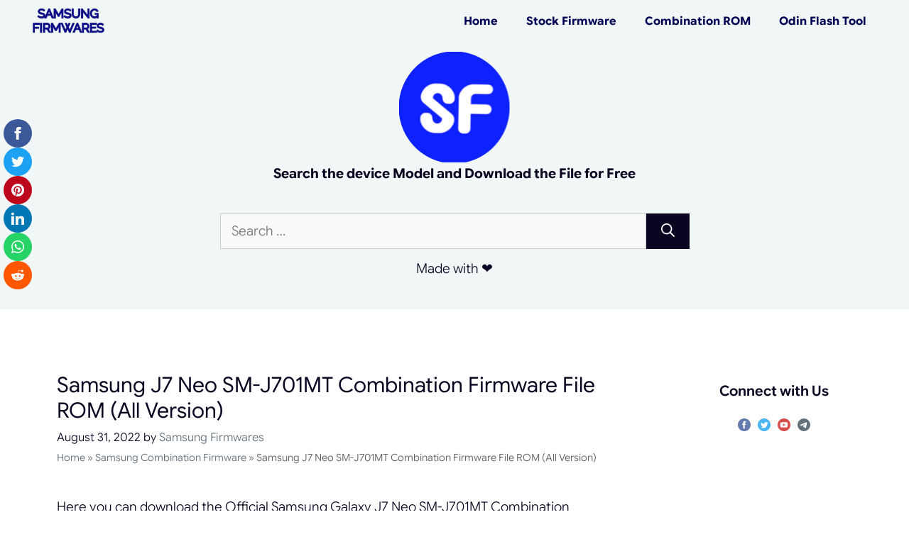

--- FILE ---
content_type: text/html; charset=UTF-8
request_url: https://www.samsungfirmwares.info/samsung-sm-j701mt-combination-firmware-file-rom/
body_size: 32476
content:
<!DOCTYPE html>
<html lang="en-US">
<head><meta charset="UTF-8"><script>if(navigator.userAgent.match(/MSIE|Internet Explorer/i)||navigator.userAgent.match(/Trident\/7\..*?rv:11/i)){var href=document.location.href;if(!href.match(/[?&]nowprocket/)){if(href.indexOf("?")==-1){if(href.indexOf("#")==-1){document.location.href=href+"?nowprocket=1"}else{document.location.href=href.replace("#","?nowprocket=1#")}}else{if(href.indexOf("#")==-1){document.location.href=href+"&nowprocket=1"}else{document.location.href=href.replace("#","&nowprocket=1#")}}}}</script><script>(()=>{class RocketLazyLoadScripts{constructor(){this.v="2.0.0",this.userEvents=["keydown","keyup","mousedown","mouseup","mousemove","mouseover","mouseenter","mouseout","mouseleave","touchmove","touchstart","touchend","touchcancel","wheel","click","dblclick","input","visibilitychange"],this.attributeEvents=["onblur","onclick","oncontextmenu","ondblclick","onfocus","onmousedown","onmouseenter","onmouseleave","onmousemove","onmouseout","onmouseover","onmouseup","onmousewheel","onscroll","onsubmit"]}async t(){this.i(),this.o(),/iP(ad|hone)/.test(navigator.userAgent)&&this.h(),this.u(),this.l(this),this.m(),this.k(this),this.p(this),this._(),await Promise.all([this.R(),this.L()]),this.lastBreath=Date.now(),this.S(this),this.P(),this.D(),this.O(),this.M(),await this.C(this.delayedScripts.normal),await this.C(this.delayedScripts.defer),await this.C(this.delayedScripts.async),this.T("domReady"),await this.F(),await this.j(),await this.I(),this.T("windowLoad"),await this.A(),window.dispatchEvent(new Event("rocket-allScriptsLoaded")),this.everythingLoaded=!0,this.lastTouchEnd&&await new Promise((t=>setTimeout(t,500-Date.now()+this.lastTouchEnd))),this.H(),this.T("all"),this.U(),this.W()}i(){this.CSPIssue=sessionStorage.getItem("rocketCSPIssue"),document.addEventListener("securitypolicyviolation",(t=>{this.CSPIssue||"script-src-elem"!==t.violatedDirective||"data"!==t.blockedURI||(this.CSPIssue=!0,sessionStorage.setItem("rocketCSPIssue",!0))}),{isRocket:!0})}o(){window.addEventListener("pageshow",(t=>{this.persisted=t.persisted,this.realWindowLoadedFired=!0}),{isRocket:!0}),window.addEventListener("pagehide",(()=>{this.onFirstUserAction=null}),{isRocket:!0})}h(){let t;function e(e){t=e}window.addEventListener("touchstart",e,{isRocket:!0}),window.addEventListener("touchend",(function i(o){Math.abs(o.changedTouches[0].pageX-t.changedTouches[0].pageX)<10&&Math.abs(o.changedTouches[0].pageY-t.changedTouches[0].pageY)<10&&o.timeStamp-t.timeStamp<200&&(o.target.dispatchEvent(new PointerEvent("click",{target:o.target,bubbles:!0,cancelable:!0})),event.preventDefault(),window.removeEventListener("touchstart",e,{isRocket:!0}),window.removeEventListener("touchend",i,{isRocket:!0}))}),{isRocket:!0})}q(t){this.userActionTriggered||("mousemove"!==t.type||this.firstMousemoveIgnored?"keyup"===t.type||"mouseover"===t.type||"mouseout"===t.type||(this.userActionTriggered=!0,this.onFirstUserAction&&this.onFirstUserAction()):this.firstMousemoveIgnored=!0),"click"===t.type&&t.preventDefault(),this.savedUserEvents.length>0&&(t.stopPropagation(),t.stopImmediatePropagation()),"touchstart"===this.lastEvent&&"touchend"===t.type&&(this.lastTouchEnd=Date.now()),"click"===t.type&&(this.lastTouchEnd=0),this.lastEvent=t.type,this.savedUserEvents.push(t)}u(){this.savedUserEvents=[],this.userEventHandler=this.q.bind(this),this.userEvents.forEach((t=>window.addEventListener(t,this.userEventHandler,{passive:!1,isRocket:!0})))}U(){this.userEvents.forEach((t=>window.removeEventListener(t,this.userEventHandler,{passive:!1,isRocket:!0}))),this.savedUserEvents.forEach((t=>{t.target.dispatchEvent(new window[t.constructor.name](t.type,t))}))}m(){this.eventsMutationObserver=new MutationObserver((t=>{const e="return false";for(const i of t){if("attributes"===i.type){const t=i.target.getAttribute(i.attributeName);t&&t!==e&&(i.target.setAttribute("data-rocket-"+i.attributeName,t),i.target.setAttribute(i.attributeName,e))}"childList"===i.type&&i.addedNodes.forEach((t=>{if(t.nodeType===Node.ELEMENT_NODE)for(const i of t.attributes)this.attributeEvents.includes(i.name)&&i.value&&""!==i.value&&(t.setAttribute("data-rocket-"+i.name,i.value),t.setAttribute(i.name,e))}))}})),this.eventsMutationObserver.observe(document,{subtree:!0,childList:!0,attributeFilter:this.attributeEvents})}H(){this.eventsMutationObserver.disconnect(),this.attributeEvents.forEach((t=>{document.querySelectorAll("[data-rocket-"+t+"]").forEach((e=>{e.setAttribute(t,e.getAttribute("data-rocket-"+t)),e.removeAttribute("data-rocket-"+t)}))}))}k(t){Object.defineProperty(HTMLElement.prototype,"onclick",{get(){return this.rocketonclick},set(e){this.rocketonclick=e,this.setAttribute(t.everythingLoaded?"onclick":"data-rocket-onclick","this.rocketonclick(event)")}})}S(t){function e(e,i){let o=e[i];e[i]=null,Object.defineProperty(e,i,{get:()=>o,set(s){t.everythingLoaded?o=s:e["rocket"+i]=o=s}})}e(document,"onreadystatechange"),e(window,"onload"),e(window,"onpageshow");try{Object.defineProperty(document,"readyState",{get:()=>t.rocketReadyState,set(e){t.rocketReadyState=e},configurable:!0}),document.readyState="loading"}catch(t){console.log("WPRocket DJE readyState conflict, bypassing")}}l(t){this.originalAddEventListener=EventTarget.prototype.addEventListener,this.originalRemoveEventListener=EventTarget.prototype.removeEventListener,this.savedEventListeners=[],EventTarget.prototype.addEventListener=function(e,i,o){o&&o.isRocket||!t.B(e,this)&&!t.userEvents.includes(e)||t.B(e,this)&&!t.userActionTriggered||e.startsWith("rocket-")?t.originalAddEventListener.call(this,e,i,o):t.savedEventListeners.push({target:this,remove:!1,type:e,func:i,options:o})},EventTarget.prototype.removeEventListener=function(e,i,o){o&&o.isRocket||!t.B(e,this)&&!t.userEvents.includes(e)||t.B(e,this)&&!t.userActionTriggered||e.startsWith("rocket-")?t.originalRemoveEventListener.call(this,e,i,o):t.savedEventListeners.push({target:this,remove:!0,type:e,func:i,options:o})}}T(t){"all"===t&&(EventTarget.prototype.addEventListener=this.originalAddEventListener,EventTarget.prototype.removeEventListener=this.originalRemoveEventListener),this.savedEventListeners=this.savedEventListeners.filter((e=>{let i=e.type,o=e.target||window;return"domReady"===t&&"DOMContentLoaded"!==i&&"readystatechange"!==i||("windowLoad"===t&&"load"!==i&&"readystatechange"!==i&&"pageshow"!==i||(this.B(i,o)&&(i="rocket-"+i),e.remove?o.removeEventListener(i,e.func,e.options):o.addEventListener(i,e.func,e.options),!1))}))}p(t){let e;function i(e){return t.everythingLoaded?e:e.split(" ").map((t=>"load"===t||t.startsWith("load.")?"rocket-jquery-load":t)).join(" ")}function o(o){function s(e){const s=o.fn[e];o.fn[e]=o.fn.init.prototype[e]=function(){return this[0]===window&&t.userActionTriggered&&("string"==typeof arguments[0]||arguments[0]instanceof String?arguments[0]=i(arguments[0]):"object"==typeof arguments[0]&&Object.keys(arguments[0]).forEach((t=>{const e=arguments[0][t];delete arguments[0][t],arguments[0][i(t)]=e}))),s.apply(this,arguments),this}}o&&o.fn&&!t.allJQueries.includes(o)&&(o.fn.ready=o.fn.init.prototype.ready=function(e){return!t.realDomReadyFired||t.userActionTriggered&&!t.fauxDomReadyFired?document.addEventListener("DOMContentLoaded",(()=>e.bind(document)(o))):parseInt(o.fn.jquery)>2?setTimeout((()=>e.bind(document)(o))):e.bind(document)(o),o([])},s("on"),s("one"),s("off"),t.allJQueries.push(o)),e=o}t.allJQueries=[],o(window.jQuery),Object.defineProperty(window,"jQuery",{get:()=>e,set(t){o(t)}})}P(){const t=new Map;document.write=document.writeln=function(e){const i=document.currentScript,o=document.createRange(),s=i.parentElement;let n=t.get(i);void 0===n&&(n=i.nextSibling,t.set(i,n));const a=document.createDocumentFragment();o.setStart(a,0),a.appendChild(o.createContextualFragment(e)),s.insertBefore(a,n)}}async R(){return new Promise((t=>{this.userActionTriggered?t():this.onFirstUserAction=t}))}async L(){return new Promise((t=>{document.addEventListener("DOMContentLoaded",(()=>{this.realDomReadyFired=!0,t()}),{isRocket:!0})}))}async I(){return this.realWindowLoadedFired?Promise.resolve():new Promise((t=>{window.addEventListener("load",t,{isRocket:!0})}))}M(){this.pendingScripts=[];this.scriptsMutationObserver=new MutationObserver((t=>{for(const e of t)e.addedNodes.forEach((t=>{"SCRIPT"!==t.tagName||t.noModule||t.isWPRocket||this.pendingScripts.push({script:t,promise:new Promise((e=>{const i=()=>{const i=this.pendingScripts.findIndex((e=>e.script===t));i>=0&&this.pendingScripts.splice(i,1),e()};t.addEventListener("load",i,{isRocket:!0}),t.addEventListener("error",i,{isRocket:!0}),setTimeout(i,1e3)}))})}))})),this.scriptsMutationObserver.observe(document,{childList:!0,subtree:!0})}async j(){await this.J(),this.pendingScripts.length?(await this.pendingScripts[0].promise,await this.j()):this.scriptsMutationObserver.disconnect()}D(){this.delayedScripts={normal:[],async:[],defer:[]},document.querySelectorAll("script[type$=rocketlazyloadscript]").forEach((t=>{t.hasAttribute("data-rocket-src")?t.hasAttribute("async")&&!1!==t.async?this.delayedScripts.async.push(t):t.hasAttribute("defer")&&!1!==t.defer||"module"===t.getAttribute("data-rocket-type")?this.delayedScripts.defer.push(t):this.delayedScripts.normal.push(t):this.delayedScripts.normal.push(t)}))}async _(){await this.L();let t=[];document.querySelectorAll("script[type$=rocketlazyloadscript][data-rocket-src]").forEach((e=>{let i=e.getAttribute("data-rocket-src");if(i&&!i.startsWith("data:")){i.startsWith("//")&&(i=location.protocol+i);try{const o=new URL(i).origin;o!==location.origin&&t.push({src:o,crossOrigin:e.crossOrigin||"module"===e.getAttribute("data-rocket-type")})}catch(t){}}})),t=[...new Map(t.map((t=>[JSON.stringify(t),t]))).values()],this.N(t,"preconnect")}async $(t){if(await this.G(),!0!==t.noModule||!("noModule"in HTMLScriptElement.prototype))return new Promise((e=>{let i;function o(){(i||t).setAttribute("data-rocket-status","executed"),e()}try{if(navigator.userAgent.includes("Firefox/")||""===navigator.vendor||this.CSPIssue)i=document.createElement("script"),[...t.attributes].forEach((t=>{let e=t.nodeName;"type"!==e&&("data-rocket-type"===e&&(e="type"),"data-rocket-src"===e&&(e="src"),i.setAttribute(e,t.nodeValue))})),t.text&&(i.text=t.text),t.nonce&&(i.nonce=t.nonce),i.hasAttribute("src")?(i.addEventListener("load",o,{isRocket:!0}),i.addEventListener("error",(()=>{i.setAttribute("data-rocket-status","failed-network"),e()}),{isRocket:!0}),setTimeout((()=>{i.isConnected||e()}),1)):(i.text=t.text,o()),i.isWPRocket=!0,t.parentNode.replaceChild(i,t);else{const i=t.getAttribute("data-rocket-type"),s=t.getAttribute("data-rocket-src");i?(t.type=i,t.removeAttribute("data-rocket-type")):t.removeAttribute("type"),t.addEventListener("load",o,{isRocket:!0}),t.addEventListener("error",(i=>{this.CSPIssue&&i.target.src.startsWith("data:")?(console.log("WPRocket: CSP fallback activated"),t.removeAttribute("src"),this.$(t).then(e)):(t.setAttribute("data-rocket-status","failed-network"),e())}),{isRocket:!0}),s?(t.fetchPriority="high",t.removeAttribute("data-rocket-src"),t.src=s):t.src="data:text/javascript;base64,"+window.btoa(unescape(encodeURIComponent(t.text)))}}catch(i){t.setAttribute("data-rocket-status","failed-transform"),e()}}));t.setAttribute("data-rocket-status","skipped")}async C(t){const e=t.shift();return e?(e.isConnected&&await this.$(e),this.C(t)):Promise.resolve()}O(){this.N([...this.delayedScripts.normal,...this.delayedScripts.defer,...this.delayedScripts.async],"preload")}N(t,e){this.trash=this.trash||[];let i=!0;var o=document.createDocumentFragment();t.forEach((t=>{const s=t.getAttribute&&t.getAttribute("data-rocket-src")||t.src;if(s&&!s.startsWith("data:")){const n=document.createElement("link");n.href=s,n.rel=e,"preconnect"!==e&&(n.as="script",n.fetchPriority=i?"high":"low"),t.getAttribute&&"module"===t.getAttribute("data-rocket-type")&&(n.crossOrigin=!0),t.crossOrigin&&(n.crossOrigin=t.crossOrigin),t.integrity&&(n.integrity=t.integrity),t.nonce&&(n.nonce=t.nonce),o.appendChild(n),this.trash.push(n),i=!1}})),document.head.appendChild(o)}W(){this.trash.forEach((t=>t.remove()))}async F(){try{document.readyState="interactive"}catch(t){}this.fauxDomReadyFired=!0;try{await this.G(),document.dispatchEvent(new Event("rocket-readystatechange")),await this.G(),document.rocketonreadystatechange&&document.rocketonreadystatechange(),await this.G(),document.dispatchEvent(new Event("rocket-DOMContentLoaded")),await this.G(),window.dispatchEvent(new Event("rocket-DOMContentLoaded"))}catch(t){console.error(t)}}async A(){try{document.readyState="complete"}catch(t){}try{await this.G(),document.dispatchEvent(new Event("rocket-readystatechange")),await this.G(),document.rocketonreadystatechange&&document.rocketonreadystatechange(),await this.G(),window.dispatchEvent(new Event("rocket-load")),await this.G(),window.rocketonload&&window.rocketonload(),await this.G(),this.allJQueries.forEach((t=>t(window).trigger("rocket-jquery-load"))),await this.G();const t=new Event("rocket-pageshow");t.persisted=this.persisted,window.dispatchEvent(t),await this.G(),window.rocketonpageshow&&window.rocketonpageshow({persisted:this.persisted})}catch(t){console.error(t)}}async G(){Date.now()-this.lastBreath>45&&(await this.J(),this.lastBreath=Date.now())}async J(){return document.hidden?new Promise((t=>setTimeout(t))):new Promise((t=>requestAnimationFrame(t)))}B(t,e){return e===document&&"readystatechange"===t||(e===document&&"DOMContentLoaded"===t||(e===window&&"DOMContentLoaded"===t||(e===window&&"load"===t||e===window&&"pageshow"===t)))}static run(){(new RocketLazyLoadScripts).t()}}RocketLazyLoadScripts.run()})();</script>
	
	<meta name='robots' content='index, follow, max-image-preview:large, max-snippet:-1, max-video-preview:-1' />
<meta name="viewport" content="width=device-width, initial-scale=1">
	<!-- This site is optimized with the Yoast SEO Premium plugin v26.6 (Yoast SEO v26.7) - https://yoast.com/wordpress/plugins/seo/ -->
	<title>Samsung J7 Neo SM-J701MT Combination Firmware File ROM All Version</title>
	<meta name="description" content="Here you can download the official Samsung Galaxy J7 Neo SM-J701MT Combination Firmware/ROM/Flash file All binary U3, U4, U5, U2, U1," />
	<link rel="canonical" href="https://www.samsungfirmwares.info/samsung-sm-j701mt-combination-firmware-file-rom/" />
	<meta property="og:locale" content="en_US" />
	<meta property="og:type" content="article" />
	<meta property="og:title" content="Samsung J7 Neo SM-J701MT Combination Firmware File ROM (All Version)" />
	<meta property="og:description" content="Here you can download the official Samsung Galaxy J7 Neo SM-J701MT Combination Firmware/ROM/Flash file All binary U3, U4, U5, U2, U1," />
	<meta property="og:url" content="https://www.samsungfirmwares.info/samsung-sm-j701mt-combination-firmware-file-rom/" />
	<meta property="og:site_name" content="Samsung Firmware" />
	<meta property="article:publisher" content="https://www.facebook.com/Samsung-Firmwares-112948073928728" />
	<meta property="article:author" content="https://www.facebook.com/GadgetsDoctorTeam" />
	<meta property="article:published_time" content="2022-08-31T11:10:17+00:00" />
	<meta property="article:modified_time" content="2024-01-12T13:37:03+00:00" />
	<meta property="og:image" content="https://i1.wp.com/www.samsungfirmwares.info/wp-content/uploads/2020/09/Untitled-2-compressed.jpg?fit=1100%2C620&ssl=1" />
	<meta property="og:image:width" content="1100" />
	<meta property="og:image:height" content="620" />
	<meta property="og:image:type" content="image/jpeg" />
	<meta name="author" content="Samsung Firmwares" />
	<meta name="twitter:card" content="summary_large_image" />
	<meta name="twitter:creator" content="@gadgets_doctor" />
	<meta name="twitter:site" content="@SFirmwares" />
	<meta name="twitter:label1" content="Written by" />
	<meta name="twitter:data1" content="Samsung Firmwares" />
	<meta name="twitter:label2" content="Est. reading time" />
	<meta name="twitter:data2" content="4 minutes" />
	<script type="application/ld+json" class="yoast-schema-graph">{"@context":"https://schema.org","@graph":[{"@type":"Article","@id":"https://www.samsungfirmwares.info/samsung-sm-j701mt-combination-firmware-file-rom/#article","isPartOf":{"@id":"https://www.samsungfirmwares.info/samsung-sm-j701mt-combination-firmware-file-rom/"},"author":{"name":"Samsung Firmwares","@id":"https://www.samsungfirmwares.info/#/schema/person/9a4a27211bb50b0c346e1d5fa84aa818"},"headline":"Samsung J7 Neo SM-J701MT Combination Firmware File ROM (All Version)","datePublished":"2022-08-31T11:10:17+00:00","dateModified":"2024-01-12T13:37:03+00:00","mainEntityOfPage":{"@id":"https://www.samsungfirmwares.info/samsung-sm-j701mt-combination-firmware-file-rom/"},"wordCount":775,"commentCount":0,"publisher":{"@id":"https://www.samsungfirmwares.info/#organization"},"image":{"@id":"https://www.samsungfirmwares.info/samsung-sm-j701mt-combination-firmware-file-rom/#primaryimage"},"thumbnailUrl":"https://www.samsungfirmwares.info/wp-content/uploads/2020/09/Untitled-2-compressed.jpg","keywords":["Samsung SM-J701MT","Samsung SM-J701MT Combination","Samsung SM-J701MT Combination Binary","Samsung SM-J701MT Combination File","Samsung SM-J701MT Combination Firmware","Samsung SM-J701MT Combination ROM","Samsung SM-J701MT Factory Binary"],"articleSection":["Samsung Combination Firmware"],"inLanguage":"en-US","potentialAction":[{"@type":"CommentAction","name":"Comment","target":["https://www.samsungfirmwares.info/samsung-sm-j701mt-combination-firmware-file-rom/#respond"]}]},{"@type":"WebPage","@id":"https://www.samsungfirmwares.info/samsung-sm-j701mt-combination-firmware-file-rom/","url":"https://www.samsungfirmwares.info/samsung-sm-j701mt-combination-firmware-file-rom/","name":"Samsung J7 Neo SM-J701MT Combination Firmware File ROM All Version","isPartOf":{"@id":"https://www.samsungfirmwares.info/#website"},"primaryImageOfPage":{"@id":"https://www.samsungfirmwares.info/samsung-sm-j701mt-combination-firmware-file-rom/#primaryimage"},"image":{"@id":"https://www.samsungfirmwares.info/samsung-sm-j701mt-combination-firmware-file-rom/#primaryimage"},"thumbnailUrl":"https://www.samsungfirmwares.info/wp-content/uploads/2020/09/Untitled-2-compressed.jpg","datePublished":"2022-08-31T11:10:17+00:00","dateModified":"2024-01-12T13:37:03+00:00","description":"Here you can download the official Samsung Galaxy J7 Neo SM-J701MT Combination Firmware/ROM/Flash file All binary U3, U4, U5, U2, U1,","breadcrumb":{"@id":"https://www.samsungfirmwares.info/samsung-sm-j701mt-combination-firmware-file-rom/#breadcrumb"},"inLanguage":"en-US","potentialAction":[{"@type":"ReadAction","target":["https://www.samsungfirmwares.info/samsung-sm-j701mt-combination-firmware-file-rom/"]}]},{"@type":"ImageObject","inLanguage":"en-US","@id":"https://www.samsungfirmwares.info/samsung-sm-j701mt-combination-firmware-file-rom/#primaryimage","url":"https://www.samsungfirmwares.info/wp-content/uploads/2020/09/Untitled-2-compressed.jpg","contentUrl":"https://www.samsungfirmwares.info/wp-content/uploads/2020/09/Untitled-2-compressed.jpg","width":1100,"height":620,"caption":"Samsung Firmware Flash File Stock ROM"},{"@type":"BreadcrumbList","@id":"https://www.samsungfirmwares.info/samsung-sm-j701mt-combination-firmware-file-rom/#breadcrumb","itemListElement":[{"@type":"ListItem","position":1,"name":"Home","item":"https://www.samsungfirmwares.info/"},{"@type":"ListItem","position":2,"name":"Samsung Combination Firmware","item":"https://www.samsungfirmwares.info/category/samsung-combination-firmware/"},{"@type":"ListItem","position":3,"name":"Samsung J7 Neo SM-J701MT Combination Firmware File ROM (All Version)"}]},{"@type":"WebSite","@id":"https://www.samsungfirmwares.info/#website","url":"https://www.samsungfirmwares.info/","name":"Samsung Firmware","description":"Site for download Samsung stock firmware, recovery, combination files, full repair flash file and tutorials","publisher":{"@id":"https://www.samsungfirmwares.info/#organization"},"potentialAction":[{"@type":"SearchAction","target":{"@type":"EntryPoint","urlTemplate":"https://www.samsungfirmwares.info/?s={search_term_string}"},"query-input":{"@type":"PropertyValueSpecification","valueRequired":true,"valueName":"search_term_string"}}],"inLanguage":"en-US"},{"@type":"Organization","@id":"https://www.samsungfirmwares.info/#organization","name":"Droid Solution","url":"https://www.samsungfirmwares.info/","logo":{"@type":"ImageObject","inLanguage":"en-US","@id":"https://www.samsungfirmwares.info/#/schema/logo/image/","url":"https://www.samsungfirmwares.info/wp-content/uploads/2020/08/letter-s-in-a-cercle-blue-md.png","contentUrl":"https://www.samsungfirmwares.info/wp-content/uploads/2020/08/letter-s-in-a-cercle-blue-md.png","width":300,"height":300,"caption":"Droid Solution"},"image":{"@id":"https://www.samsungfirmwares.info/#/schema/logo/image/"},"sameAs":["https://www.facebook.com/Samsung-Firmwares-112948073928728","https://x.com/SFirmwares","https://www.linkedin.com/in/samsung-firmware-10b79a1b8/","https://www.pinterest.com/samsungfirmwaresinfo/","https://www.youtube.com/channel/UCVWknCt9xMbiypCk17RXlEw"]},{"@type":"Person","@id":"https://www.samsungfirmwares.info/#/schema/person/9a4a27211bb50b0c346e1d5fa84aa818","name":"Samsung Firmwares","image":{"@type":"ImageObject","inLanguage":"en-US","@id":"https://www.samsungfirmwares.info/#/schema/person/image/","url":"https://secure.gravatar.com/avatar/76718bfd04ee91919d7321b81f4c5baa3372e4afcde2b6c55d26e58787e75bad?s=96&d=mm&r=g","contentUrl":"https://secure.gravatar.com/avatar/76718bfd04ee91919d7321b81f4c5baa3372e4afcde2b6c55d26e58787e75bad?s=96&d=mm&r=g","caption":"Samsung Firmwares"},"description":"Hi friend, I’m Gadgets Doctor the chief editor of this blog, A passionate blogger &amp; writer. Also, a diehard Samsung fan, and a general tech geek. You can find me on:","sameAs":["https://www.samsungfirmwares.info","https://www.facebook.com/GadgetsDoctorTeam","https://x.com/gadgets_doctor","https://www.youtube.com/@GadgetsDoctor/"]}]}</script>
	<!-- / Yoast SEO Premium plugin. -->


<link rel='dns-prefetch' href='//www.googletagmanager.com' />
<link rel='dns-prefetch' href='//maps.googleapis.com' />
<link rel='dns-prefetch' href='//maps.gstatic.com' />
<link rel='dns-prefetch' href='//fonts.googleapis.com' />
<link rel='dns-prefetch' href='//fonts.gstatic.com' />
<link rel='dns-prefetch' href='//use.fontawesome.com' />
<link rel='dns-prefetch' href='//ajax.googleapis.com' />
<link rel='dns-prefetch' href='//apis.google.com' />
<link rel='dns-prefetch' href='//google-analytics.com' />
<link rel='dns-prefetch' href='//www.google-analytics.com' />
<link rel='dns-prefetch' href='//ssl.google-analytics.com' />
<link rel='dns-prefetch' href='//www.googletagservices.com' />
<link rel='dns-prefetch' href='//googleads.g.doubleclick.net' />
<link rel='dns-prefetch' href='//adservice.google.com' />
<link rel='dns-prefetch' href='//pagead2.googlesyndication.com' />
<link rel='dns-prefetch' href='//tpc.googlesyndication.com' />
<link rel='dns-prefetch' href='//youtube.com' />
<link rel='dns-prefetch' href='//i.ytimg.com' />
<link rel='dns-prefetch' href='//player.vimeo.com' />
<link rel='dns-prefetch' href='//api.pinterest.com' />
<link rel='dns-prefetch' href='//assets.pinterest.com' />
<link rel='dns-prefetch' href='//connect.facebook.net' />
<link rel='dns-prefetch' href='//platform.twitter.com' />
<link rel='dns-prefetch' href='//syndication.twitter.com' />
<link rel='dns-prefetch' href='//platform.instagram.com' />
<link rel='dns-prefetch' href='//referrer.disqus.com' />
<link rel='dns-prefetch' href='//c.disquscdn.com' />
<link rel='dns-prefetch' href='//cdnjs.cloudflare.com' />
<link rel='dns-prefetch' href='//cdn.ampproject.org' />
<link rel='dns-prefetch' href='//pixel.wp.com' />
<link rel='dns-prefetch' href='//disqus.com' />
<link rel='dns-prefetch' href='//s.gravatar.com' />
<link rel='dns-prefetch' href='//0.gravatar.com' />
<link rel='dns-prefetch' href='//2.gravatar.com' />
<link rel='dns-prefetch' href='//1.gravatar.com' />
<link rel='dns-prefetch' href='//sitename.disqus.com' />
<link rel='dns-prefetch' href='//s7.addthis.com' />
<link rel='dns-prefetch' href='//platform.linkedin.com' />
<link rel='dns-prefetch' href='//w.sharethis.com' />
<link rel='dns-prefetch' href='//s0.wp.com' />
<link rel='dns-prefetch' href='//s1.wp.com' />
<link rel='dns-prefetch' href='//s2.wp.com' />
<link rel='dns-prefetch' href='//stats.wp.com' />
<link rel='dns-prefetch' href='//ajax.microsoft.com' />
<link rel='dns-prefetch' href='//ajax.aspnetcdn.com' />
<link rel='dns-prefetch' href='//s3.amazonaws.com' />
<link rel='dns-prefetch' href='//code.jquery.com' />
<link rel='dns-prefetch' href='//stackpath.bootstrapcdn.com' />
<link rel='dns-prefetch' href='//github.githubassets.com' />
<link rel='dns-prefetch' href='//ad.doubleclick.net' />
<link rel='dns-prefetch' href='//stats.g.doubleclick.net' />
<link rel='dns-prefetch' href='//cm.g.doubleclick.net' />
<link rel='dns-prefetch' href='//stats.buysellads.com' />
<link rel='dns-prefetch' href='//s3.buysellads.com' />

<link rel="alternate" type="application/rss+xml" title="Samsung Firmware &raquo; Feed" href="https://www.samsungfirmwares.info/feed/" />
<link rel="alternate" type="application/rss+xml" title="Samsung Firmware &raquo; Comments Feed" href="https://www.samsungfirmwares.info/comments/feed/" />
<link rel="alternate" type="application/rss+xml" title="Samsung Firmware &raquo; Samsung J7 Neo SM-J701MT Combination Firmware File ROM (All Version) Comments Feed" href="https://www.samsungfirmwares.info/samsung-sm-j701mt-combination-firmware-file-rom/feed/" />
<link rel="alternate" title="oEmbed (JSON)" type="application/json+oembed" href="https://www.samsungfirmwares.info/wp-json/oembed/1.0/embed?url=https%3A%2F%2Fwww.samsungfirmwares.info%2Fsamsung-sm-j701mt-combination-firmware-file-rom%2F" />
<link rel="alternate" title="oEmbed (XML)" type="text/xml+oembed" href="https://www.samsungfirmwares.info/wp-json/oembed/1.0/embed?url=https%3A%2F%2Fwww.samsungfirmwares.info%2Fsamsung-sm-j701mt-combination-firmware-file-rom%2F&#038;format=xml" />
		<!-- This site uses the Google Analytics by ExactMetrics plugin v8.11.1 - Using Analytics tracking - https://www.exactmetrics.com/ -->
							<script type="rocketlazyloadscript" data-rocket-src="//www.googletagmanager.com/gtag/js?id=G-3R4HZN4ECM"  data-cfasync="false" data-wpfc-render="false" async></script>
			<script type="rocketlazyloadscript" data-cfasync="false" data-wpfc-render="false">
				var em_version = '8.11.1';
				var em_track_user = true;
				var em_no_track_reason = '';
								var ExactMetricsDefaultLocations = {"page_location":"https:\/\/www.samsungfirmwares.info\/samsung-sm-j701mt-combination-firmware-file-rom\/"};
								if ( typeof ExactMetricsPrivacyGuardFilter === 'function' ) {
					var ExactMetricsLocations = (typeof ExactMetricsExcludeQuery === 'object') ? ExactMetricsPrivacyGuardFilter( ExactMetricsExcludeQuery ) : ExactMetricsPrivacyGuardFilter( ExactMetricsDefaultLocations );
				} else {
					var ExactMetricsLocations = (typeof ExactMetricsExcludeQuery === 'object') ? ExactMetricsExcludeQuery : ExactMetricsDefaultLocations;
				}

								var disableStrs = [
										'ga-disable-G-3R4HZN4ECM',
									];

				/* Function to detect opted out users */
				function __gtagTrackerIsOptedOut() {
					for (var index = 0; index < disableStrs.length; index++) {
						if (document.cookie.indexOf(disableStrs[index] + '=true') > -1) {
							return true;
						}
					}

					return false;
				}

				/* Disable tracking if the opt-out cookie exists. */
				if (__gtagTrackerIsOptedOut()) {
					for (var index = 0; index < disableStrs.length; index++) {
						window[disableStrs[index]] = true;
					}
				}

				/* Opt-out function */
				function __gtagTrackerOptout() {
					for (var index = 0; index < disableStrs.length; index++) {
						document.cookie = disableStrs[index] + '=true; expires=Thu, 31 Dec 2099 23:59:59 UTC; path=/';
						window[disableStrs[index]] = true;
					}
				}

				if ('undefined' === typeof gaOptout) {
					function gaOptout() {
						__gtagTrackerOptout();
					}
				}
								window.dataLayer = window.dataLayer || [];

				window.ExactMetricsDualTracker = {
					helpers: {},
					trackers: {},
				};
				if (em_track_user) {
					function __gtagDataLayer() {
						dataLayer.push(arguments);
					}

					function __gtagTracker(type, name, parameters) {
						if (!parameters) {
							parameters = {};
						}

						if (parameters.send_to) {
							__gtagDataLayer.apply(null, arguments);
							return;
						}

						if (type === 'event') {
														parameters.send_to = exactmetrics_frontend.v4_id;
							var hookName = name;
							if (typeof parameters['event_category'] !== 'undefined') {
								hookName = parameters['event_category'] + ':' + name;
							}

							if (typeof ExactMetricsDualTracker.trackers[hookName] !== 'undefined') {
								ExactMetricsDualTracker.trackers[hookName](parameters);
							} else {
								__gtagDataLayer('event', name, parameters);
							}
							
						} else {
							__gtagDataLayer.apply(null, arguments);
						}
					}

					__gtagTracker('js', new Date());
					__gtagTracker('set', {
						'developer_id.dNDMyYj': true,
											});
					if ( ExactMetricsLocations.page_location ) {
						__gtagTracker('set', ExactMetricsLocations);
					}
										__gtagTracker('config', 'G-3R4HZN4ECM', {"forceSSL":"true","link_attribution":"true"} );
										window.gtag = __gtagTracker;										(function () {
						/* https://developers.google.com/analytics/devguides/collection/analyticsjs/ */
						/* ga and __gaTracker compatibility shim. */
						var noopfn = function () {
							return null;
						};
						var newtracker = function () {
							return new Tracker();
						};
						var Tracker = function () {
							return null;
						};
						var p = Tracker.prototype;
						p.get = noopfn;
						p.set = noopfn;
						p.send = function () {
							var args = Array.prototype.slice.call(arguments);
							args.unshift('send');
							__gaTracker.apply(null, args);
						};
						var __gaTracker = function () {
							var len = arguments.length;
							if (len === 0) {
								return;
							}
							var f = arguments[len - 1];
							if (typeof f !== 'object' || f === null || typeof f.hitCallback !== 'function') {
								if ('send' === arguments[0]) {
									var hitConverted, hitObject = false, action;
									if ('event' === arguments[1]) {
										if ('undefined' !== typeof arguments[3]) {
											hitObject = {
												'eventAction': arguments[3],
												'eventCategory': arguments[2],
												'eventLabel': arguments[4],
												'value': arguments[5] ? arguments[5] : 1,
											}
										}
									}
									if ('pageview' === arguments[1]) {
										if ('undefined' !== typeof arguments[2]) {
											hitObject = {
												'eventAction': 'page_view',
												'page_path': arguments[2],
											}
										}
									}
									if (typeof arguments[2] === 'object') {
										hitObject = arguments[2];
									}
									if (typeof arguments[5] === 'object') {
										Object.assign(hitObject, arguments[5]);
									}
									if ('undefined' !== typeof arguments[1].hitType) {
										hitObject = arguments[1];
										if ('pageview' === hitObject.hitType) {
											hitObject.eventAction = 'page_view';
										}
									}
									if (hitObject) {
										action = 'timing' === arguments[1].hitType ? 'timing_complete' : hitObject.eventAction;
										hitConverted = mapArgs(hitObject);
										__gtagTracker('event', action, hitConverted);
									}
								}
								return;
							}

							function mapArgs(args) {
								var arg, hit = {};
								var gaMap = {
									'eventCategory': 'event_category',
									'eventAction': 'event_action',
									'eventLabel': 'event_label',
									'eventValue': 'event_value',
									'nonInteraction': 'non_interaction',
									'timingCategory': 'event_category',
									'timingVar': 'name',
									'timingValue': 'value',
									'timingLabel': 'event_label',
									'page': 'page_path',
									'location': 'page_location',
									'title': 'page_title',
									'referrer' : 'page_referrer',
								};
								for (arg in args) {
																		if (!(!args.hasOwnProperty(arg) || !gaMap.hasOwnProperty(arg))) {
										hit[gaMap[arg]] = args[arg];
									} else {
										hit[arg] = args[arg];
									}
								}
								return hit;
							}

							try {
								f.hitCallback();
							} catch (ex) {
							}
						};
						__gaTracker.create = newtracker;
						__gaTracker.getByName = newtracker;
						__gaTracker.getAll = function () {
							return [];
						};
						__gaTracker.remove = noopfn;
						__gaTracker.loaded = true;
						window['__gaTracker'] = __gaTracker;
					})();
									} else {
										console.log("");
					(function () {
						function __gtagTracker() {
							return null;
						}

						window['__gtagTracker'] = __gtagTracker;
						window['gtag'] = __gtagTracker;
					})();
									}
			</script>
							<!-- / Google Analytics by ExactMetrics -->
		<style id='wp-img-auto-sizes-contain-inline-css'>
img:is([sizes=auto i],[sizes^="auto," i]){contain-intrinsic-size:3000px 1500px}
/*# sourceURL=wp-img-auto-sizes-contain-inline-css */
</style>
<link data-minify="1" rel='stylesheet' id='generatepress-fonts-css' href='https://www.samsungfirmwares.info/wp-content/cache/min/1/wp-content/uploads/generatepress/fonts/fonts.css?ver=1766853274' media='all' />
<style id='wp-emoji-styles-inline-css'>

	img.wp-smiley, img.emoji {
		display: inline !important;
		border: none !important;
		box-shadow: none !important;
		height: 1em !important;
		width: 1em !important;
		margin: 0 0.07em !important;
		vertical-align: -0.1em !important;
		background: none !important;
		padding: 0 !important;
	}
/*# sourceURL=wp-emoji-styles-inline-css */
</style>
<style id='wp-block-library-inline-css'>
:root{--wp-block-synced-color:#7a00df;--wp-block-synced-color--rgb:122,0,223;--wp-bound-block-color:var(--wp-block-synced-color);--wp-editor-canvas-background:#ddd;--wp-admin-theme-color:#007cba;--wp-admin-theme-color--rgb:0,124,186;--wp-admin-theme-color-darker-10:#006ba1;--wp-admin-theme-color-darker-10--rgb:0,107,160.5;--wp-admin-theme-color-darker-20:#005a87;--wp-admin-theme-color-darker-20--rgb:0,90,135;--wp-admin-border-width-focus:2px}@media (min-resolution:192dpi){:root{--wp-admin-border-width-focus:1.5px}}.wp-element-button{cursor:pointer}:root .has-very-light-gray-background-color{background-color:#eee}:root .has-very-dark-gray-background-color{background-color:#313131}:root .has-very-light-gray-color{color:#eee}:root .has-very-dark-gray-color{color:#313131}:root .has-vivid-green-cyan-to-vivid-cyan-blue-gradient-background{background:linear-gradient(135deg,#00d084,#0693e3)}:root .has-purple-crush-gradient-background{background:linear-gradient(135deg,#34e2e4,#4721fb 50%,#ab1dfe)}:root .has-hazy-dawn-gradient-background{background:linear-gradient(135deg,#faaca8,#dad0ec)}:root .has-subdued-olive-gradient-background{background:linear-gradient(135deg,#fafae1,#67a671)}:root .has-atomic-cream-gradient-background{background:linear-gradient(135deg,#fdd79a,#004a59)}:root .has-nightshade-gradient-background{background:linear-gradient(135deg,#330968,#31cdcf)}:root .has-midnight-gradient-background{background:linear-gradient(135deg,#020381,#2874fc)}:root{--wp--preset--font-size--normal:16px;--wp--preset--font-size--huge:42px}.has-regular-font-size{font-size:1em}.has-larger-font-size{font-size:2.625em}.has-normal-font-size{font-size:var(--wp--preset--font-size--normal)}.has-huge-font-size{font-size:var(--wp--preset--font-size--huge)}.has-text-align-center{text-align:center}.has-text-align-left{text-align:left}.has-text-align-right{text-align:right}.has-fit-text{white-space:nowrap!important}#end-resizable-editor-section{display:none}.aligncenter{clear:both}.items-justified-left{justify-content:flex-start}.items-justified-center{justify-content:center}.items-justified-right{justify-content:flex-end}.items-justified-space-between{justify-content:space-between}.screen-reader-text{border:0;clip-path:inset(50%);height:1px;margin:-1px;overflow:hidden;padding:0;position:absolute;width:1px;word-wrap:normal!important}.screen-reader-text:focus{background-color:#ddd;clip-path:none;color:#444;display:block;font-size:1em;height:auto;left:5px;line-height:normal;padding:15px 23px 14px;text-decoration:none;top:5px;width:auto;z-index:100000}html :where(.has-border-color){border-style:solid}html :where([style*=border-top-color]){border-top-style:solid}html :where([style*=border-right-color]){border-right-style:solid}html :where([style*=border-bottom-color]){border-bottom-style:solid}html :where([style*=border-left-color]){border-left-style:solid}html :where([style*=border-width]){border-style:solid}html :where([style*=border-top-width]){border-top-style:solid}html :where([style*=border-right-width]){border-right-style:solid}html :where([style*=border-bottom-width]){border-bottom-style:solid}html :where([style*=border-left-width]){border-left-style:solid}html :where(img[class*=wp-image-]){height:auto;max-width:100%}:where(figure){margin:0 0 1em}html :where(.is-position-sticky){--wp-admin--admin-bar--position-offset:var(--wp-admin--admin-bar--height,0px)}@media screen and (max-width:600px){html :where(.is-position-sticky){--wp-admin--admin-bar--position-offset:0px}}

/*# sourceURL=wp-block-library-inline-css */
</style><style id='wp-block-image-inline-css'>
.wp-block-image>a,.wp-block-image>figure>a{display:inline-block}.wp-block-image img{box-sizing:border-box;height:auto;max-width:100%;vertical-align:bottom}@media not (prefers-reduced-motion){.wp-block-image img.hide{visibility:hidden}.wp-block-image img.show{animation:show-content-image .4s}}.wp-block-image[style*=border-radius] img,.wp-block-image[style*=border-radius]>a{border-radius:inherit}.wp-block-image.has-custom-border img{box-sizing:border-box}.wp-block-image.aligncenter{text-align:center}.wp-block-image.alignfull>a,.wp-block-image.alignwide>a{width:100%}.wp-block-image.alignfull img,.wp-block-image.alignwide img{height:auto;width:100%}.wp-block-image .aligncenter,.wp-block-image .alignleft,.wp-block-image .alignright,.wp-block-image.aligncenter,.wp-block-image.alignleft,.wp-block-image.alignright{display:table}.wp-block-image .aligncenter>figcaption,.wp-block-image .alignleft>figcaption,.wp-block-image .alignright>figcaption,.wp-block-image.aligncenter>figcaption,.wp-block-image.alignleft>figcaption,.wp-block-image.alignright>figcaption{caption-side:bottom;display:table-caption}.wp-block-image .alignleft{float:left;margin:.5em 1em .5em 0}.wp-block-image .alignright{float:right;margin:.5em 0 .5em 1em}.wp-block-image .aligncenter{margin-left:auto;margin-right:auto}.wp-block-image :where(figcaption){margin-bottom:1em;margin-top:.5em}.wp-block-image.is-style-circle-mask img{border-radius:9999px}@supports ((-webkit-mask-image:none) or (mask-image:none)) or (-webkit-mask-image:none){.wp-block-image.is-style-circle-mask img{border-radius:0;-webkit-mask-image:url('data:image/svg+xml;utf8,<svg viewBox="0 0 100 100" xmlns="http://www.w3.org/2000/svg"><circle cx="50" cy="50" r="50"/></svg>');mask-image:url('data:image/svg+xml;utf8,<svg viewBox="0 0 100 100" xmlns="http://www.w3.org/2000/svg"><circle cx="50" cy="50" r="50"/></svg>');mask-mode:alpha;-webkit-mask-position:center;mask-position:center;-webkit-mask-repeat:no-repeat;mask-repeat:no-repeat;-webkit-mask-size:contain;mask-size:contain}}:root :where(.wp-block-image.is-style-rounded img,.wp-block-image .is-style-rounded img){border-radius:9999px}.wp-block-image figure{margin:0}.wp-lightbox-container{display:flex;flex-direction:column;position:relative}.wp-lightbox-container img{cursor:zoom-in}.wp-lightbox-container img:hover+button{opacity:1}.wp-lightbox-container button{align-items:center;backdrop-filter:blur(16px) saturate(180%);background-color:#5a5a5a40;border:none;border-radius:4px;cursor:zoom-in;display:flex;height:20px;justify-content:center;opacity:0;padding:0;position:absolute;right:16px;text-align:center;top:16px;width:20px;z-index:100}@media not (prefers-reduced-motion){.wp-lightbox-container button{transition:opacity .2s ease}}.wp-lightbox-container button:focus-visible{outline:3px auto #5a5a5a40;outline:3px auto -webkit-focus-ring-color;outline-offset:3px}.wp-lightbox-container button:hover{cursor:pointer;opacity:1}.wp-lightbox-container button:focus{opacity:1}.wp-lightbox-container button:focus,.wp-lightbox-container button:hover,.wp-lightbox-container button:not(:hover):not(:active):not(.has-background){background-color:#5a5a5a40;border:none}.wp-lightbox-overlay{box-sizing:border-box;cursor:zoom-out;height:100vh;left:0;overflow:hidden;position:fixed;top:0;visibility:hidden;width:100%;z-index:100000}.wp-lightbox-overlay .close-button{align-items:center;cursor:pointer;display:flex;justify-content:center;min-height:40px;min-width:40px;padding:0;position:absolute;right:calc(env(safe-area-inset-right) + 16px);top:calc(env(safe-area-inset-top) + 16px);z-index:5000000}.wp-lightbox-overlay .close-button:focus,.wp-lightbox-overlay .close-button:hover,.wp-lightbox-overlay .close-button:not(:hover):not(:active):not(.has-background){background:none;border:none}.wp-lightbox-overlay .lightbox-image-container{height:var(--wp--lightbox-container-height);left:50%;overflow:hidden;position:absolute;top:50%;transform:translate(-50%,-50%);transform-origin:top left;width:var(--wp--lightbox-container-width);z-index:9999999999}.wp-lightbox-overlay .wp-block-image{align-items:center;box-sizing:border-box;display:flex;height:100%;justify-content:center;margin:0;position:relative;transform-origin:0 0;width:100%;z-index:3000000}.wp-lightbox-overlay .wp-block-image img{height:var(--wp--lightbox-image-height);min-height:var(--wp--lightbox-image-height);min-width:var(--wp--lightbox-image-width);width:var(--wp--lightbox-image-width)}.wp-lightbox-overlay .wp-block-image figcaption{display:none}.wp-lightbox-overlay button{background:none;border:none}.wp-lightbox-overlay .scrim{background-color:#fff;height:100%;opacity:.9;position:absolute;width:100%;z-index:2000000}.wp-lightbox-overlay.active{visibility:visible}@media not (prefers-reduced-motion){.wp-lightbox-overlay.active{animation:turn-on-visibility .25s both}.wp-lightbox-overlay.active img{animation:turn-on-visibility .35s both}.wp-lightbox-overlay.show-closing-animation:not(.active){animation:turn-off-visibility .35s both}.wp-lightbox-overlay.show-closing-animation:not(.active) img{animation:turn-off-visibility .25s both}.wp-lightbox-overlay.zoom.active{animation:none;opacity:1;visibility:visible}.wp-lightbox-overlay.zoom.active .lightbox-image-container{animation:lightbox-zoom-in .4s}.wp-lightbox-overlay.zoom.active .lightbox-image-container img{animation:none}.wp-lightbox-overlay.zoom.active .scrim{animation:turn-on-visibility .4s forwards}.wp-lightbox-overlay.zoom.show-closing-animation:not(.active){animation:none}.wp-lightbox-overlay.zoom.show-closing-animation:not(.active) .lightbox-image-container{animation:lightbox-zoom-out .4s}.wp-lightbox-overlay.zoom.show-closing-animation:not(.active) .lightbox-image-container img{animation:none}.wp-lightbox-overlay.zoom.show-closing-animation:not(.active) .scrim{animation:turn-off-visibility .4s forwards}}@keyframes show-content-image{0%{visibility:hidden}99%{visibility:hidden}to{visibility:visible}}@keyframes turn-on-visibility{0%{opacity:0}to{opacity:1}}@keyframes turn-off-visibility{0%{opacity:1;visibility:visible}99%{opacity:0;visibility:visible}to{opacity:0;visibility:hidden}}@keyframes lightbox-zoom-in{0%{transform:translate(calc((-100vw + var(--wp--lightbox-scrollbar-width))/2 + var(--wp--lightbox-initial-left-position)),calc(-50vh + var(--wp--lightbox-initial-top-position))) scale(var(--wp--lightbox-scale))}to{transform:translate(-50%,-50%) scale(1)}}@keyframes lightbox-zoom-out{0%{transform:translate(-50%,-50%) scale(1);visibility:visible}99%{visibility:visible}to{transform:translate(calc((-100vw + var(--wp--lightbox-scrollbar-width))/2 + var(--wp--lightbox-initial-left-position)),calc(-50vh + var(--wp--lightbox-initial-top-position))) scale(var(--wp--lightbox-scale));visibility:hidden}}
/*# sourceURL=https://www.samsungfirmwares.info/wp-includes/blocks/image/style.min.css */
</style>
<style id='wp-block-list-inline-css'>
ol,ul{box-sizing:border-box}:root :where(.wp-block-list.has-background){padding:1.25em 2.375em}
/*# sourceURL=https://www.samsungfirmwares.info/wp-includes/blocks/list/style.min.css */
</style>
<style id='wp-block-paragraph-inline-css'>
.is-small-text{font-size:.875em}.is-regular-text{font-size:1em}.is-large-text{font-size:2.25em}.is-larger-text{font-size:3em}.has-drop-cap:not(:focus):first-letter{float:left;font-size:8.4em;font-style:normal;font-weight:100;line-height:.68;margin:.05em .1em 0 0;text-transform:uppercase}body.rtl .has-drop-cap:not(:focus):first-letter{float:none;margin-left:.1em}p.has-drop-cap.has-background{overflow:hidden}:root :where(p.has-background){padding:1.25em 2.375em}:where(p.has-text-color:not(.has-link-color)) a{color:inherit}p.has-text-align-left[style*="writing-mode:vertical-lr"],p.has-text-align-right[style*="writing-mode:vertical-rl"]{rotate:180deg}
/*# sourceURL=https://www.samsungfirmwares.info/wp-includes/blocks/paragraph/style.min.css */
</style>
<style id='global-styles-inline-css'>
:root{--wp--preset--aspect-ratio--square: 1;--wp--preset--aspect-ratio--4-3: 4/3;--wp--preset--aspect-ratio--3-4: 3/4;--wp--preset--aspect-ratio--3-2: 3/2;--wp--preset--aspect-ratio--2-3: 2/3;--wp--preset--aspect-ratio--16-9: 16/9;--wp--preset--aspect-ratio--9-16: 9/16;--wp--preset--color--black: #000000;--wp--preset--color--cyan-bluish-gray: #abb8c3;--wp--preset--color--white: #ffffff;--wp--preset--color--pale-pink: #f78da7;--wp--preset--color--vivid-red: #cf2e2e;--wp--preset--color--luminous-vivid-orange: #ff6900;--wp--preset--color--luminous-vivid-amber: #fcb900;--wp--preset--color--light-green-cyan: #7bdcb5;--wp--preset--color--vivid-green-cyan: #00d084;--wp--preset--color--pale-cyan-blue: #8ed1fc;--wp--preset--color--vivid-cyan-blue: #0693e3;--wp--preset--color--vivid-purple: #9b51e0;--wp--preset--color--contrast: var(--contrast);--wp--preset--color--contrast-2: var(--contrast-2);--wp--preset--color--contrast-3: var(--contrast-3);--wp--preset--color--base: var(--base);--wp--preset--color--base-2: var(--base-2);--wp--preset--color--base-3: var(--base-3);--wp--preset--color--accent: var(--accent);--wp--preset--gradient--vivid-cyan-blue-to-vivid-purple: linear-gradient(135deg,rgb(6,147,227) 0%,rgb(155,81,224) 100%);--wp--preset--gradient--light-green-cyan-to-vivid-green-cyan: linear-gradient(135deg,rgb(122,220,180) 0%,rgb(0,208,130) 100%);--wp--preset--gradient--luminous-vivid-amber-to-luminous-vivid-orange: linear-gradient(135deg,rgb(252,185,0) 0%,rgb(255,105,0) 100%);--wp--preset--gradient--luminous-vivid-orange-to-vivid-red: linear-gradient(135deg,rgb(255,105,0) 0%,rgb(207,46,46) 100%);--wp--preset--gradient--very-light-gray-to-cyan-bluish-gray: linear-gradient(135deg,rgb(238,238,238) 0%,rgb(169,184,195) 100%);--wp--preset--gradient--cool-to-warm-spectrum: linear-gradient(135deg,rgb(74,234,220) 0%,rgb(151,120,209) 20%,rgb(207,42,186) 40%,rgb(238,44,130) 60%,rgb(251,105,98) 80%,rgb(254,248,76) 100%);--wp--preset--gradient--blush-light-purple: linear-gradient(135deg,rgb(255,206,236) 0%,rgb(152,150,240) 100%);--wp--preset--gradient--blush-bordeaux: linear-gradient(135deg,rgb(254,205,165) 0%,rgb(254,45,45) 50%,rgb(107,0,62) 100%);--wp--preset--gradient--luminous-dusk: linear-gradient(135deg,rgb(255,203,112) 0%,rgb(199,81,192) 50%,rgb(65,88,208) 100%);--wp--preset--gradient--pale-ocean: linear-gradient(135deg,rgb(255,245,203) 0%,rgb(182,227,212) 50%,rgb(51,167,181) 100%);--wp--preset--gradient--electric-grass: linear-gradient(135deg,rgb(202,248,128) 0%,rgb(113,206,126) 100%);--wp--preset--gradient--midnight: linear-gradient(135deg,rgb(2,3,129) 0%,rgb(40,116,252) 100%);--wp--preset--font-size--small: 13px;--wp--preset--font-size--medium: 20px;--wp--preset--font-size--large: 36px;--wp--preset--font-size--x-large: 42px;--wp--preset--spacing--20: 0.44rem;--wp--preset--spacing--30: 0.67rem;--wp--preset--spacing--40: 1rem;--wp--preset--spacing--50: 1.5rem;--wp--preset--spacing--60: 2.25rem;--wp--preset--spacing--70: 3.38rem;--wp--preset--spacing--80: 5.06rem;--wp--preset--shadow--natural: 6px 6px 9px rgba(0, 0, 0, 0.2);--wp--preset--shadow--deep: 12px 12px 50px rgba(0, 0, 0, 0.4);--wp--preset--shadow--sharp: 6px 6px 0px rgba(0, 0, 0, 0.2);--wp--preset--shadow--outlined: 6px 6px 0px -3px rgb(255, 255, 255), 6px 6px rgb(0, 0, 0);--wp--preset--shadow--crisp: 6px 6px 0px rgb(0, 0, 0);}:where(.is-layout-flex){gap: 0.5em;}:where(.is-layout-grid){gap: 0.5em;}body .is-layout-flex{display: flex;}.is-layout-flex{flex-wrap: wrap;align-items: center;}.is-layout-flex > :is(*, div){margin: 0;}body .is-layout-grid{display: grid;}.is-layout-grid > :is(*, div){margin: 0;}:where(.wp-block-columns.is-layout-flex){gap: 2em;}:where(.wp-block-columns.is-layout-grid){gap: 2em;}:where(.wp-block-post-template.is-layout-flex){gap: 1.25em;}:where(.wp-block-post-template.is-layout-grid){gap: 1.25em;}.has-black-color{color: var(--wp--preset--color--black) !important;}.has-cyan-bluish-gray-color{color: var(--wp--preset--color--cyan-bluish-gray) !important;}.has-white-color{color: var(--wp--preset--color--white) !important;}.has-pale-pink-color{color: var(--wp--preset--color--pale-pink) !important;}.has-vivid-red-color{color: var(--wp--preset--color--vivid-red) !important;}.has-luminous-vivid-orange-color{color: var(--wp--preset--color--luminous-vivid-orange) !important;}.has-luminous-vivid-amber-color{color: var(--wp--preset--color--luminous-vivid-amber) !important;}.has-light-green-cyan-color{color: var(--wp--preset--color--light-green-cyan) !important;}.has-vivid-green-cyan-color{color: var(--wp--preset--color--vivid-green-cyan) !important;}.has-pale-cyan-blue-color{color: var(--wp--preset--color--pale-cyan-blue) !important;}.has-vivid-cyan-blue-color{color: var(--wp--preset--color--vivid-cyan-blue) !important;}.has-vivid-purple-color{color: var(--wp--preset--color--vivid-purple) !important;}.has-black-background-color{background-color: var(--wp--preset--color--black) !important;}.has-cyan-bluish-gray-background-color{background-color: var(--wp--preset--color--cyan-bluish-gray) !important;}.has-white-background-color{background-color: var(--wp--preset--color--white) !important;}.has-pale-pink-background-color{background-color: var(--wp--preset--color--pale-pink) !important;}.has-vivid-red-background-color{background-color: var(--wp--preset--color--vivid-red) !important;}.has-luminous-vivid-orange-background-color{background-color: var(--wp--preset--color--luminous-vivid-orange) !important;}.has-luminous-vivid-amber-background-color{background-color: var(--wp--preset--color--luminous-vivid-amber) !important;}.has-light-green-cyan-background-color{background-color: var(--wp--preset--color--light-green-cyan) !important;}.has-vivid-green-cyan-background-color{background-color: var(--wp--preset--color--vivid-green-cyan) !important;}.has-pale-cyan-blue-background-color{background-color: var(--wp--preset--color--pale-cyan-blue) !important;}.has-vivid-cyan-blue-background-color{background-color: var(--wp--preset--color--vivid-cyan-blue) !important;}.has-vivid-purple-background-color{background-color: var(--wp--preset--color--vivid-purple) !important;}.has-black-border-color{border-color: var(--wp--preset--color--black) !important;}.has-cyan-bluish-gray-border-color{border-color: var(--wp--preset--color--cyan-bluish-gray) !important;}.has-white-border-color{border-color: var(--wp--preset--color--white) !important;}.has-pale-pink-border-color{border-color: var(--wp--preset--color--pale-pink) !important;}.has-vivid-red-border-color{border-color: var(--wp--preset--color--vivid-red) !important;}.has-luminous-vivid-orange-border-color{border-color: var(--wp--preset--color--luminous-vivid-orange) !important;}.has-luminous-vivid-amber-border-color{border-color: var(--wp--preset--color--luminous-vivid-amber) !important;}.has-light-green-cyan-border-color{border-color: var(--wp--preset--color--light-green-cyan) !important;}.has-vivid-green-cyan-border-color{border-color: var(--wp--preset--color--vivid-green-cyan) !important;}.has-pale-cyan-blue-border-color{border-color: var(--wp--preset--color--pale-cyan-blue) !important;}.has-vivid-cyan-blue-border-color{border-color: var(--wp--preset--color--vivid-cyan-blue) !important;}.has-vivid-purple-border-color{border-color: var(--wp--preset--color--vivid-purple) !important;}.has-vivid-cyan-blue-to-vivid-purple-gradient-background{background: var(--wp--preset--gradient--vivid-cyan-blue-to-vivid-purple) !important;}.has-light-green-cyan-to-vivid-green-cyan-gradient-background{background: var(--wp--preset--gradient--light-green-cyan-to-vivid-green-cyan) !important;}.has-luminous-vivid-amber-to-luminous-vivid-orange-gradient-background{background: var(--wp--preset--gradient--luminous-vivid-amber-to-luminous-vivid-orange) !important;}.has-luminous-vivid-orange-to-vivid-red-gradient-background{background: var(--wp--preset--gradient--luminous-vivid-orange-to-vivid-red) !important;}.has-very-light-gray-to-cyan-bluish-gray-gradient-background{background: var(--wp--preset--gradient--very-light-gray-to-cyan-bluish-gray) !important;}.has-cool-to-warm-spectrum-gradient-background{background: var(--wp--preset--gradient--cool-to-warm-spectrum) !important;}.has-blush-light-purple-gradient-background{background: var(--wp--preset--gradient--blush-light-purple) !important;}.has-blush-bordeaux-gradient-background{background: var(--wp--preset--gradient--blush-bordeaux) !important;}.has-luminous-dusk-gradient-background{background: var(--wp--preset--gradient--luminous-dusk) !important;}.has-pale-ocean-gradient-background{background: var(--wp--preset--gradient--pale-ocean) !important;}.has-electric-grass-gradient-background{background: var(--wp--preset--gradient--electric-grass) !important;}.has-midnight-gradient-background{background: var(--wp--preset--gradient--midnight) !important;}.has-small-font-size{font-size: var(--wp--preset--font-size--small) !important;}.has-medium-font-size{font-size: var(--wp--preset--font-size--medium) !important;}.has-large-font-size{font-size: var(--wp--preset--font-size--large) !important;}.has-x-large-font-size{font-size: var(--wp--preset--font-size--x-large) !important;}
/*# sourceURL=global-styles-inline-css */
</style>

<style id='classic-theme-styles-inline-css'>
/*! This file is auto-generated */
.wp-block-button__link{color:#fff;background-color:#32373c;border-radius:9999px;box-shadow:none;text-decoration:none;padding:calc(.667em + 2px) calc(1.333em + 2px);font-size:1.125em}.wp-block-file__button{background:#32373c;color:#fff;text-decoration:none}
/*# sourceURL=/wp-includes/css/classic-themes.min.css */
</style>
<link rel='stylesheet' id='generate-comments-css' href='https://www.samsungfirmwares.info/wp-content/themes/generatepress/assets/css/components/comments.min.css?ver=3.6.1' media='all' />
<link rel='stylesheet' id='generate-widget-areas-css' href='https://www.samsungfirmwares.info/wp-content/themes/generatepress/assets/css/components/widget-areas.min.css?ver=3.6.1' media='all' />
<link rel='stylesheet' id='generate-style-css' href='https://www.samsungfirmwares.info/wp-content/themes/generatepress/assets/css/main.min.css?ver=3.6.1' media='all' />
<style id='generate-style-inline-css'>
.is-right-sidebar{width:25%;}.is-left-sidebar{width:25%;}.site-content .content-area{width:75%;}@media (max-width: 768px){.main-navigation .menu-toggle,.sidebar-nav-mobile:not(#sticky-placeholder){display:block;}.main-navigation ul,.gen-sidebar-nav,.main-navigation:not(.slideout-navigation):not(.toggled) .main-nav > ul,.has-inline-mobile-toggle #site-navigation .inside-navigation > *:not(.navigation-search):not(.main-nav){display:none;}.nav-align-right .inside-navigation,.nav-align-center .inside-navigation{justify-content:space-between;}}
.dynamic-author-image-rounded{border-radius:100%;}.dynamic-featured-image, .dynamic-author-image{vertical-align:middle;}.one-container.blog .dynamic-content-template:not(:last-child), .one-container.archive .dynamic-content-template:not(:last-child){padding-bottom:0px;}.dynamic-entry-excerpt > p:last-child{margin-bottom:0px;}
/*# sourceURL=generate-style-inline-css */
</style>
<link rel='stylesheet' id='generatepress-dynamic-css' href='https://www.samsungfirmwares.info/wp-content/uploads/generatepress/style.min.css?ver=1766853267' media='all' />
<link rel='stylesheet' id='generate-child-css' href='https://www.samsungfirmwares.info/wp-content/themes/generatepress_child/style.css?ver=1608383212' media='all' />
<style id='posts-table-pro-head-inline-css'>
table.posts-data-table { visibility: hidden; }
/*# sourceURL=posts-table-pro-head-inline-css */
</style>
<style id='generateblocks-inline-css'>
:root{--gb-container-width:1200px;}.gb-container .wp-block-image img{vertical-align:middle;}.gb-grid-wrapper .wp-block-image{margin-bottom:0;}.gb-highlight{background:none;}.gb-shape{line-height:0;}.gb-container-link{position:absolute;top:0;right:0;bottom:0;left:0;z-index:99;}
/*# sourceURL=generateblocks-inline-css */
</style>
<link rel='stylesheet' id='generate-navigation-branding-css' href='https://www.samsungfirmwares.info/wp-content/plugins/gp-premium/menu-plus/functions/css/navigation-branding-flex.min.css?ver=2.5.5' media='all' />
<style id='generate-navigation-branding-inline-css'>
.main-navigation.has-branding.grid-container .navigation-branding, .main-navigation.has-branding:not(.grid-container) .inside-navigation:not(.grid-container) .navigation-branding{margin-left:10px;}.navigation-branding img, .site-logo.mobile-header-logo img{height:60px;width:auto;}.navigation-branding .main-title{line-height:60px;}@media (max-width: 1210px){#site-navigation .navigation-branding, #sticky-navigation .navigation-branding{margin-left:10px;}}@media (max-width: 768px){.main-navigation.has-branding.nav-align-center .menu-bar-items, .main-navigation.has-sticky-branding.navigation-stick.nav-align-center .menu-bar-items{margin-left:auto;}.navigation-branding{margin-right:auto;margin-left:10px;}.navigation-branding .main-title, .mobile-header-navigation .site-logo{margin-left:10px;}}
/*# sourceURL=generate-navigation-branding-inline-css */
</style>
<script type="rocketlazyloadscript" data-rocket-src="https://www.samsungfirmwares.info/wp-content/plugins/google-analytics-dashboard-for-wp/assets/js/frontend-gtag.min.js?ver=8.11.1" id="exactmetrics-frontend-script-js" async data-wp-strategy="async"></script>
<script data-cfasync="false" data-wpfc-render="false" id='exactmetrics-frontend-script-js-extra'>var exactmetrics_frontend = {"js_events_tracking":"true","download_extensions":"doc,pdf,ppt,zip,xls,docx,pptx,xlsx","inbound_paths":"[{\"path\":\"\\\/go\\\/\",\"label\":\"affiliate\"},{\"path\":\"\\\/recommend\\\/\",\"label\":\"affiliate\"}]","home_url":"https:\/\/www.samsungfirmwares.info","hash_tracking":"false","v4_id":"G-3R4HZN4ECM"};</script>

<!-- Google tag (gtag.js) snippet added by Site Kit -->
<!-- Google Analytics snippet added by Site Kit -->
<script type="rocketlazyloadscript" data-rocket-src="https://www.googletagmanager.com/gtag/js?id=GT-TWZC4JW" id="google_gtagjs-js" async></script>
<script type="rocketlazyloadscript" id="google_gtagjs-js-after">
window.dataLayer = window.dataLayer || [];function gtag(){dataLayer.push(arguments);}
gtag("set","linker",{"domains":["www.samsungfirmwares.info"]});
gtag("js", new Date());
gtag("set", "developer_id.dZTNiMT", true);
gtag("config", "GT-TWZC4JW");
//# sourceURL=google_gtagjs-js-after
</script>
<link rel="https://api.w.org/" href="https://www.samsungfirmwares.info/wp-json/" /><link rel="alternate" title="JSON" type="application/json" href="https://www.samsungfirmwares.info/wp-json/wp/v2/posts/5900" /><link rel="EditURI" type="application/rsd+xml" title="RSD" href="https://www.samsungfirmwares.info/xmlrpc.php?rsd" />
<meta name="generator" content="WordPress 6.9" />
<link rel='shortlink' href='https://www.samsungfirmwares.info/?p=5900' />
<meta name="generator" content="Site Kit by Google 1.170.0" /><link rel="pingback" href="https://www.samsungfirmwares.info/xmlrpc.php">
<link rel="icon" href="https://www.samsungfirmwares.info/wp-content/uploads/2022/05/SamLogo-1-1-1-1-150x150.png" sizes="32x32" />
<link rel="icon" href="https://www.samsungfirmwares.info/wp-content/uploads/2022/05/SamLogo-1-1-1-1-300x300.png" sizes="192x192" />
<link rel="apple-touch-icon" href="https://www.samsungfirmwares.info/wp-content/uploads/2022/05/SamLogo-1-1-1-1-300x300.png" />
<meta name="msapplication-TileImage" content="https://www.samsungfirmwares.info/wp-content/uploads/2022/05/SamLogo-1-1-1-1-300x300.png" />
		<style id="wp-custom-css">
			

@media (max-width: 1024px) {
    left-sidebar {
        display: none;
    }
 {
        width: 100%;
        float: none;
        left: 0;
    }

 

#post-1765
       h1 { text-align: center }
    }
#facebook { text-align: center }

post-1765 .img-center {
  display: block;
  margin-left: auto;
  margin-right: auto;
  width: 50%;
}


.author-box {
    background-color: #f1f6f7;
}


.nav-links .page-numbers {
    background-color: #0b0521;
    color: #fff;
}

.nav-links .page-numbers:hover {
    background-color: #383f49;
    color: #fff;
}

@media (max-width: 768px) {
    .inside-header {
        padding: 25px;
    }
}
 
.author-links a {
    font-size: 3em;
    line-height: 0.5em;
    float: right;
}
.author-links {display: none;}
.author-box {
    padding: 4%;
    margin-top: 60px;
    font-size: 0.8em;
}

.author-box .avatar {
    width: 30px;
    border-radius: 100%;
    margin-right: 20px;
}

h5.author-title {
    margin-bottom: 0.5em;
}
.author-box, post-nav, .flex-section .generate-sections-inside-container, .flex-inner {
    -ms-flex-wrap: wrap;
    flex-wrap: wrap;
}

.author-box, {
    -webkit-box-sizing: border-box;
    box-sizing: border-box;
}

.author-box {
    display: -webkit-box;
    display: -ms-flexbox;
    display: flex;
}
.author-box {
    -ms-flex-wrap: wrap;
    flex-wrap: wrap;
}
/* Show Hide Comments Toggle */








@media (max-width: 768px) {
    post-nav a {
        -webkit-box-flex: 1;
        -ms-flex: 1 0 100%;
        flex: 1 0 100%;
    }
}


/* BLOG AND ARCHIVE STYLING */




.nav-links .page-numbers {
    display: inline-block;
    min-width: 30px;
    line-height: 39px;
    text-align: center;
    border-radius: 2px;
}

.nav-links .next.page-numbers, .nav-links .prev.page-numbers {
    width: auto;
    padding: 0 20px;
}


/* End GeneratePress Site CSS */
.gkbutton {
    display: inline-block;
    font-size: 16px;
    font-family: arial,sans-serif;
    width: 100%;
    text-align: center;
    height: 35px;
    line-height: 35px;
    color: #fff;
	border-radius: 3.0px
}
.gkbutton, a.gkbutton:hover {
    background: #ff3366;
}
a.gkbutton:active, a.gkbutton:link, a.gkbutton:visited {
    text-decoration: none;
    color: #fff;
}


#breadcrumbs {
    color: #5f5f5f;
    font-size: 14px;
    line-height: 32px;
}

.gd-float-social-wrapper {
    position: fixed;
    top: 20%;
    width: 3pc;
    z-index: 100020;
	    -webkit-transform: translateY(-50%);
    -ms-transform: translateY(-50%);
    transform: translateY(-50%);
    background: none;
}
.gd-float-social-wrapper {
    position: fixed;
    top: 40%;
    -webkit-transform: translateY(-50%);
    -ms-transform: translateY(-50%);
    transform: translateY(-50%);
    z-index: 9999;
}

.gd-float-social-sharing {
   margin: 0 5px;
    border-radius: 50%;
    justify-content: center;
    align-items: center;
    line-height: 0;
    display: flex;
    height: 40px;
    width: 40px;
    position: relative;
}

.gd-float-social-sharing svg {
     position: absolute;
    top: 50%;
    left: 50%;
    transform: translate(-50%, -50%);
}



.gd-social-facebook {
    fill: #fff;
    background-color: rgba(59, 89, 152, 1);
}

.gd-social-facebook:hover {
    background-color: rgba(59, 89, 152, .8);
}

.gd-social-twitter {
    fill: #fff;
    background-color: rgba(29, 161, 242, 1);
}

.gd-social-twitter:hover {
    background-color: rgba(29, 161, 242, .8);
}

.gd-social-pinterest {
    fill: #fff;
    background-color: rgba(189, 8, 28, 1);
}

.gd-social-pinterest:hover {
    background-color: rgba(189, 8, 28, .8);
}

.gd-social-linkedin {
    fill: #fff;
    background-color: rgba(0, 119, 181, 1);
}

.gd-social-linkedin:hover {
    background-color: rgba(0, 119, 181, .8);
}

.gd-social-whatsapp {
    fill: #fff;
    background-color: rgba(37, 211, 102, 1);
}

.gd-social-whatsapp:hover {
    background-color: rgba(37, 211, 102, .8);
}

.gd-social-reddit {
    fill: #fff;
    background-color: rgba(255, 87, 0, 1);
}

.gd-social-reddit:hover {
    background-color: rgba(255, 87, 0, .8);
}

.fb-widget-center {
    display: grid;
    justify-content: center;
}



.no-results .search-form  {
    padding: 10px;
    font-size: 16px;
    position: relative;
    margin: 5px 0 10px;
    padding: 20px;
	    text-align: center;
    background: #f0f0f0;
	  border-left: 0px;
	  font-style: normal;
}
@media(max-width:768px){
.gd-float-social-wrapper {
    position: fixed;
    top: unset;
    bottom: 20px;
    left: 50%;
    transform: translateX(-50%);
    display: flex;
    flex-direction: row;
    width:fit-content;
}

a.gd-float-social-sharing {
    margin: 0 5px;
    border-radius: 50%;
    justify-content: center;
    justify-content: center;
    align-items: center;
    line-height: 0;
    display: flex;
    height: 40px;
    width: 40px;
    position: relative;
}

a.gd-float-social-sharing svg {
    position: absolute;
    top: 50%;
    left: 50%;
    transform: translate(-50%, -50%);
}
}



.gb-inside-container form.search-form {
    display: flex;
    justify-content: center;
	padding: 1%;
}

.gb-inside-container {
	background-color: #f1f6f7;
		padding: 1%;
}

.search {
    margin: 0.5em 0 1em 0 !important;
	float: none !important;
}
.search {
    width: 100%;
    height: 250px;
    -o-object-fit: cover;
    object-fit: cover;
}





.gb-inside-container form.search-form label {
    flex: 1;
    max-width: 600px;
}
.gb-inside-container form.search-form input[type="search"] {
    width: 100%;
}

@media(max-width:768px) 
 {.gb-inside-container .wp-block-image { display: none; } }


.sidebar .widget .widget-title {
	text-align: center;
}

.lgc-grid-parent {
    padding-left: 0;
    padding-right: 0;
   background-color: #f1f6f7;
	    border: solid 1px;

}
@media (max-width: 800px) {
    #primary,
    #right-sidebar {
        width: 100%;
        float: none;
    }
}


.gd-class-fb {
    fill: rgba(59, 89, 152, .8);
}

.gd-class-fb:hover {
    fill: rgba(59, 89, 152, 1);
}

.gd-class-tw {
    fill: rgba(29, 161, 242, .8);
}

.gd-class-tw:hover {
    fill: rgba(29, 161, 242, 1);
}

.gd-class-pin {
    fill: rgba(189, 8, 28, .8);
}

.gd-class-pin svg:hover {
    fill: rgba(189, 8, 28, 1);
}

.gd-class-ig {
    fill: rgba(228, 64, 95, .8);
}

.gd-class-ig svg:hover {
    fill: rgba(228, 64, 95, 1);
}

.gd-class-yt {
    fill: rgba(205, 32, 31, .8);
}



.gd-class-yt svg:hover {
    fill: rgba(205, 32, 31, 1);
}



.before-footer-social {
     padding: 1px;
    display: flex;
	 justify-content: center;
}




.gd-sidebar-heading {
    margin: 5px;
    padding: 5px;
    text-align: center;
    font-size: 20px;
    font-weight: 600;
}

.before-footer-social {
    text-align: center;
}

.before-footer-social svg {
    position: relative;
    top: 5px;
    padding: 5px;
    height: 28px;
    width: 28px;
}



		</style>
		<noscript><style id="rocket-lazyload-nojs-css">.rll-youtube-player, [data-lazy-src]{display:none !important;}</style></noscript><meta name="generator" content="WP Rocket 3.18.1.2" data-wpr-features="wpr_delay_js wpr_defer_js wpr_minify_js wpr_lazyload_images wpr_lazyload_iframes wpr_minify_css wpr_desktop wpr_dns_prefetch wpr_preload_links" /></head>

<body class="wp-singular post-template-default single single-post postid-5900 single-format-standard wp-custom-logo wp-embed-responsive wp-theme-generatepress wp-child-theme-generatepress_child post-image-below-header post-image-aligned-right sticky-menu-no-transition right-sidebar nav-below-header separate-containers header-aligned-left dropdown-hover" itemtype="https://schema.org/Blog" itemscope>
	<a class="screen-reader-text skip-link" href="#content" title="Skip to content">Skip to content</a>		<nav class="has-branding main-navigation nav-align-right sub-menu-right" id="site-navigation" aria-label="Primary"  itemtype="https://schema.org/SiteNavigationElement" itemscope>
			<div class="inside-navigation grid-container">
				<div class="navigation-branding"><div class="site-logo">
						<a href="https://www.samsungfirmwares.info/" title="Samsung Firmware" rel="home">
							<img  class="header-image is-logo-image skip-lazy" alt="Samsung Firmware" src="https://www.samsungfirmwares.info/wp-content/uploads/2021/07/cropped-Samsung-firmwares.png" title="Samsung Firmware" srcset="https://www.samsungfirmwares.info/wp-content/uploads/2021/07/cropped-Samsung-firmwares.png 1x, https://www.samsungfirmwares.info/wp-content/uploads/2021/07/Samsung-firmwares.png 2x" width="166" height="61" />
						</a>
					</div></div>				<button class="menu-toggle" aria-controls="primary-menu" aria-expanded="false">
					<span class="gp-icon icon-menu-bars"><svg viewBox="0 0 512 512" aria-hidden="true" xmlns="http://www.w3.org/2000/svg" width="1em" height="1em"><path d="M0 96c0-13.255 10.745-24 24-24h464c13.255 0 24 10.745 24 24s-10.745 24-24 24H24c-13.255 0-24-10.745-24-24zm0 160c0-13.255 10.745-24 24-24h464c13.255 0 24 10.745 24 24s-10.745 24-24 24H24c-13.255 0-24-10.745-24-24zm0 160c0-13.255 10.745-24 24-24h464c13.255 0 24 10.745 24 24s-10.745 24-24 24H24c-13.255 0-24-10.745-24-24z" /></svg><svg viewBox="0 0 512 512" aria-hidden="true" xmlns="http://www.w3.org/2000/svg" width="1em" height="1em"><path d="M71.029 71.029c9.373-9.372 24.569-9.372 33.942 0L256 222.059l151.029-151.03c9.373-9.372 24.569-9.372 33.942 0 9.372 9.373 9.372 24.569 0 33.942L289.941 256l151.03 151.029c9.372 9.373 9.372 24.569 0 33.942-9.373 9.372-24.569 9.372-33.942 0L256 289.941l-151.029 151.03c-9.373 9.372-24.569 9.372-33.942 0-9.372-9.373-9.372-24.569 0-33.942L222.059 256 71.029 104.971c-9.372-9.373-9.372-24.569 0-33.942z" /></svg></span><span class="mobile-menu">Menu</span>				</button>
				<div id="primary-menu" class="main-nav"><ul id="menu-primary-menu" class=" menu sf-menu"><li id="menu-item-244" class="menu-item menu-item-type-custom menu-item-object-custom menu-item-244"><a href="#">Home</a></li>
<li id="menu-item-10080" class="menu-item menu-item-type-post_type menu-item-object-page menu-item-10080"><a href="https://www.samsungfirmwares.info/samsung-stock-rom/">Stock Firmware</a></li>
<li id="menu-item-10081" class="menu-item menu-item-type-post_type menu-item-object-page menu-item-10081"><a href="https://www.samsungfirmwares.info/combination-firmware/">Combination ROM</a></li>
<li id="menu-item-9296" class="menu-item menu-item-type-custom menu-item-object-custom menu-item-9296"><a href="https://www.samsungfirmwares.info/odin-flash-tool/">Odin Flash Tool</a></li>
</ul></div>			</div>
		</nav>
		<style>.gb-container.gb-tabs__item:not(.gb-tabs__item-open){display:none;}.gb-container-cb0e3d0b{background-color:#f1f6f7;}.gb-container-cb0e3d0b > .gb-inside-container{max-width:1200px;margin-left:auto;margin-right:auto;}.gb-grid-wrapper > .gb-grid-column-cb0e3d0b > .gb-container{justify-content:center;display:flex;flex-direction:column;height:100%;}@media (max-width: 1024px) {.gb-grid-wrapper > .gb-grid-column-cb0e3d0b > .gb-container{justify-content:center;}}@media (max-width: 767px) {.gb-grid-wrapper > .gb-grid-column-cb0e3d0b > .gb-container{justify-content:center;}}</style><section data-rocket-location-hash="b157249e4d2fb198a7b2bda8a6c79b41" class="gb-container gb-container-cb0e3d0b"><div data-rocket-location-hash="39c27d24211b367feba65052d9bae191" class="gb-inside-container">
<div data-rocket-location-hash="a0b9f99203b6a138520c044e1bc8185d" class="wp-block-image is-style-rounded">
<figure class="aligncenter size-medium is-resized"><img decoding="async" src="data:image/svg+xml,%3Csvg%20xmlns='http://www.w3.org/2000/svg'%20viewBox='0%200%20156%20156'%3E%3C/svg%3E" alt="" class="wp-image-9304" width="156" height="156" data-lazy-srcset="https://www.samsungfirmwares.info/wp-content/uploads/2021/11/SamLogo1-2-1-1.svg 150w, https://www.samsungfirmwares.info/wp-content/uploads/2021/11/SamLogo1-2-1-1.svg 300w, https://www.samsungfirmwares.info/wp-content/uploads/2021/11/SamLogo1-2-1-1.svg 1024w, https://www.samsungfirmwares.info/wp-content/uploads/2021/11/SamLogo1-2-1-1.svg 1536w, https://www.samsungfirmwares.info/wp-content/uploads/2021/11/SamLogo1-2-1-1.svg 2048w, https://www.samsungfirmwares.info/wp-content/uploads/2021/11/SamLogo1-2-1-1.svg 312w" data-lazy-sizes="(max-width: 156px) 100vw, 156px" data-lazy-src="https://www.samsungfirmwares.info/wp-content/uploads/2021/11/SamLogo1-2-1-1.svg" /><noscript><img decoding="async" src="https://www.samsungfirmwares.info/wp-content/uploads/2021/11/SamLogo1-2-1-1.svg" alt="" class="wp-image-9304" width="156" height="156" srcset="https://www.samsungfirmwares.info/wp-content/uploads/2021/11/SamLogo1-2-1-1.svg 150w, https://www.samsungfirmwares.info/wp-content/uploads/2021/11/SamLogo1-2-1-1.svg 300w, https://www.samsungfirmwares.info/wp-content/uploads/2021/11/SamLogo1-2-1-1.svg 1024w, https://www.samsungfirmwares.info/wp-content/uploads/2021/11/SamLogo1-2-1-1.svg 1536w, https://www.samsungfirmwares.info/wp-content/uploads/2021/11/SamLogo1-2-1-1.svg 2048w, https://www.samsungfirmwares.info/wp-content/uploads/2021/11/SamLogo1-2-1-1.svg 312w" sizes="(max-width: 156px) 100vw, 156px" /></noscript></figure>
</div>


<p class="has-text-align-center"><strong>Search the device Model and Download the File for Free </strong></p>



<form method="get" class="search-form" action="https://www.samsungfirmwares.info/">
	<label>
		<span class="screen-reader-text">Search for:</span>
		<input type="search" class="search-field" placeholder="Search &hellip;" value="" name="s" title="Search for:">
	</label>
	<button class="search-submit" aria-label="Search"><span class="gp-icon icon-search"><svg viewBox="0 0 512 512" aria-hidden="true" xmlns="http://www.w3.org/2000/svg" width="1em" height="1em"><path fill-rule="evenodd" clip-rule="evenodd" d="M208 48c-88.366 0-160 71.634-160 160s71.634 160 160 160 160-71.634 160-160S296.366 48 208 48zM0 208C0 93.125 93.125 0 208 0s208 93.125 208 208c0 48.741-16.765 93.566-44.843 129.024l133.826 134.018c9.366 9.379 9.355 24.575-.025 33.941-9.379 9.366-24.575 9.355-33.941-.025L337.238 370.987C301.747 399.167 256.839 416 208 416 93.125 416 0 322.875 0 208z" /></svg></span></button></form>




<p class="has-text-align-center">Made with ❤</p>

</div></section>


<p></p>

	<div data-rocket-location-hash="5ab50cf487e2c225ca702e143dc395df" class="site grid-container container hfeed" id="page">
				<div data-rocket-location-hash="81d953142d21eae6d4f639a4248f89e1" class="site-content" id="content">
			
	<div data-rocket-location-hash="0473109c5c32c4e7176a109b3dc396b1" class="content-area" id="primary">
		<main class="site-main" id="main">
			
<article id="post-5900" class="post-5900 post type-post status-publish format-standard has-post-thumbnail hentry category-samsung-combination-firmware tag-samsung-sm-j701mt tag-samsung-sm-j701mt-combination tag-samsung-sm-j701mt-combination-binary tag-samsung-sm-j701mt-combination-file tag-samsung-sm-j701mt-combination-firmware tag-samsung-sm-j701mt-combination-rom tag-samsung-sm-j701mt-factory-binary" itemtype="https://schema.org/CreativeWork" itemscope>
	<div class="inside-article">
					<header class="entry-header">
				<h1 class="entry-title" itemprop="headline">Samsung J7 Neo SM-J701MT Combination Firmware File ROM (All Version)</h1>		<div class="entry-meta">
			<span class="posted-on"><time class="updated" datetime="2024-01-12T13:37:03+00:00" itemprop="dateModified">January 12, 2024</time><time class="entry-date published" datetime="2022-08-31T11:10:17+00:00" itemprop="datePublished">August 31, 2022</time></span> <span class="byline">by <span class="author vcard" itemprop="author" itemtype="https://schema.org/Person" itemscope><a class="url fn n" href="https://www.samsungfirmwares.info/author/adminsamsungfirmwares-info/" title="View all posts by Samsung Firmwares" rel="author" itemprop="url"><span class="author-name" itemprop="name">Samsung Firmwares</span></a></span></span> 		</div>
		<p id="breadcrumbs"><span><span><a href="https://www.samsungfirmwares.info/">Home</a></span> » <span><a href="https://www.samsungfirmwares.info/category/samsung-combination-firmware/">Samsung Combination Firmware</a></span> » <span class="breadcrumb_last" aria-current="page">Samsung J7 Neo SM-J701MT Combination Firmware File ROM (All Version)</span></span></p>			</header>
			
		<div class="entry-content" itemprop="text">
			<p>Here you can download the Official Samsung Galaxy J7 Neo SM-J701MT Combination Firmware File ROM with the latest Factory Binary U2, U1, U3, U4, U5, U6, U7, U8, U9, UA, UB, UB, UC, UD, versions. If you want to repair your mobile or want to bypass FRP lock by flashing Combination FRP file on your phone, then first you have to download the same binary version Samsung SM-J701MT Combination file from below.</p><img width="1100" height="620" src="https://www.samsungfirmwares.info/wp-content/uploads/2020/09/Untitled-2-compressed.jpg" class="attachment-post-single size-post-single skip-lazy wp-post-image" alt="Samsung Firmware Flash File Stock ROM" srcset="https://www.samsungfirmwares.info/wp-content/uploads/2020/09/Untitled-2-compressed.jpg 1100w, https://www.samsungfirmwares.info/wp-content/uploads/2020/09/Untitled-2-compressed-300x169.jpg 300w, https://www.samsungfirmwares.info/wp-content/uploads/2020/09/Untitled-2-compressed-1024x577.jpg 1024w, https://www.samsungfirmwares.info/wp-content/uploads/2020/09/Untitled-2-compressed-768x433.jpg 768w" sizes="(max-width: 1100px) 100vw, 1100px" />

<p>The Samsung Galaxy J7 Neo SM-J701MT combination/engineer/ support flash file (ROM, firmware) may be helpful in software-related instances. The below servicing purposes you can perform using a Samsung Combination / Eng (Service) Firmware.</p>


<ul class="wp-block-list">
<li>Unlock FRP aka Factory Reset Protection (Google Account Verification) lock</li>
<li>Unlock Samsung Account Verification on your Samsung Galaxy phone OS (Operating System).</li>
<li>Turn On ADB/USB Debugging Mode Remotely on Samsung phones.</li>
<li>Downgrade the Samsung Stock OS.</li>
<li>Fix Samsung DRK error.</li>
<li>Troubleshooting any Samsung Android OneUI issues</li>
<li>Fix Unknown Baseband error issue.</li>
<li>Repair Samsung Knox </li>
<li>Unroot your Samsung phone.</li>
<li>Remove viruses, malware, and unwanted application from your Samsung phone.</li>
<li>Repair IMEI, Serial Number, and other connectivity associated IDs</li>
<li>Change CSC version of Samsung phones</li>
<li>It allows to turn ON the Service menu / Test mode on Samsung Galaxy phones. </li>
<li>Repair Samsung devices in the Stuck, Hang, and Recovery mode.</li>
<li>Reset the device to factory default. </li>
<li>Repair device does not have the key-DRK problem</li>
<li>Enable OEM remotely</li>
</ul>



<p>The process of flashing flash files on your Samsung phone is easy, I made a comprehensive tutorial to flash Samsung Android firmware using Odin. You have to read that post to flash a firmware flash file successfully on any Samsung Android device. So, follow the tutorial without skipping any part.</p>


<h2>Download Samsung J7 Neo SM-J701MT Combination Firmware File ROM</h2>

<p>On below, I share the links to download the stock firmware/flash file for Samsung J7 Neo SM-J701MT with the latest Factory Binary U2, U1, U3, U4, U5, U6, U7, U8, U9, UA, UB, UB, UC, UD, versions.</p>

<p><strong>File Name</strong>: COMBINATION_ZTO_FA70_J701MTVJU3ARF1.zip<br>
<strong>Model Name</strong>: Samsung J7 Neo <br>
<strong>File Size</strong>: 600MB<br>
<strong>Android Version</strong>: 7.0<br>
<strong>Binary Version</strong>: U3<br>
<strong>Brand</strong>: Samsung<br>
<strong>Model Number</strong>: SM-J701MT<br>
<strong>Password</strong>: samsungfirmwares.info<br>
<strong>Link: <a href="https://drive.google.com/file/d/1ApONkoEnQQoPFf1aCEyG50ooyL8waj-V/view" target="_blank" rel="noreferrer noopener">Download</a><br></strong></p>

<div style="text-align: center; margin: 5px 0;">
    <div class='code-block code-block-3' style='margin: 8px 0; clear: both;'>
<script type="rocketlazyloadscript" async data-rocket-src="https://pagead2.googlesyndication.com/pagead/js/adsbygoogle.js"></script>
<!-- Sfirmwares -->
<ins class="adsbygoogle"
     style="display:block"
     data-ad-client="ca-pub-5797743504353198"
     data-ad-slot="9454447919"
     data-ad-format="link"
     data-full-width-responsive="true"></ins>
<script type="rocketlazyloadscript">
     (adsbygoogle = window.adsbygoogle || []).push({});
</script></div>

</div>

<p><strong>File Name</strong>: Combination_ZTO_FA70_J701MTVJU3ARC1.zip<br>
<strong>Model Name</strong>: Samsung J7 Neo <br>
<strong>File Size</strong>: 600MB<br>
<strong>Android Version</strong>: 7.0<br>
<strong>Binary Version</strong>: U3<br>
<strong>Brand</strong>: Samsung<br>
<strong>Model Number</strong>: SM-J701MT<br>
<strong>Password</strong>: samsungfirmwares.info<br>
<strong>Link: <a href="https://drive.google.com/file/d/1Ebja8I9wKn2JZ5aNv5egugl2QKdRHa1K/edit" target="_blank" rel="noreferrer noopener">Download</a><br></strong></p>



<p><strong>File Name</strong>: COMBINATION_ZTO_FA70_J701MTVJU2ARA1.zip<br>
<strong>Model Name</strong>: Samsung J7 Neo <br>
<strong>File Size</strong>: 600MB<br>
<strong>Android Version</strong>: 7.0<br>
<strong>Binary Version</strong>: U2<br>
<strong>Brand</strong>: Samsung<br>
<strong>Model Number</strong>: SM-J701MT<br>
<strong>Password</strong>: samsungfirmwares.info<br>
<strong>Link: <a href="https://drive.google.com/file/d/1Z5QS5BHdj3kTlyjEJmTvoELw-_wxD_F6/view" target="_blank" rel="noreferrer noopener">Download</a><br></strong></p>

<p><strong>File Name</strong>: COMBINATION_ZTO_FA70_J701MTVJU1AQI2_ZTOFAC.tar.rar<br>
<strong>Model Name</strong>: Samsung J7 Neo <br>
<strong>File Size</strong>: 600MB<br>
<strong>Android Version</strong>: 7.0<br>
<strong>Binary Version</strong>: U1<br>
<strong>Brand</strong>: Samsung<br>
<strong>Model Number</strong>: SM-J701MT<br>
<strong>Password</strong>: samsungfirmwares.info<br>
<strong>Link: <a href="https://drive.google.com/file/d/1q3CTelRvmUL3Cv5jU451qfljlvjlEBDB/view" target="_blank" rel="noreferrer noopener">Download</a><br></strong></p>

<p><strong>File Name</strong>: COMBINATION_ZTO_FA70_J701MTVJU1AQF6_ZTOFAC.rar<br>
<strong>Model Name</strong>: Samsung J7 Neo <br>
<strong>File Size</strong>: 600MB<br>
<strong>Android Version</strong>: 7.0<br>
<strong>Binary Version</strong>: U1<br>
<strong>Brand</strong>: Samsung<br>
<strong>Model Number</strong>: SM-J701MT<br>
<strong>Password</strong>: samsungfirmwares.info<br>
<strong>Link: <a href="https://drive.google.com/file/d/16Ic8qmr6xPCb7r15LSYLvbO4RwDreug8/view" target="_blank" rel="noreferrer noopener">Download</a><br></strong></p>


<h3><strong>How to Flash Samsung Combination Firmware</strong></h3>

<p>Before flashing a <a href="https://www.samsungfirmwares.info/" target="_blank" rel="noreferrer noopener">Samsung firmware</a> flash file on your Samsung phone make sure, your device battery charge is more than 40%.</p>



<div class="wp-block-image is-style-default">
<figure class="aligncenter size-full"><img fetchpriority="high" decoding="async" width="587" height="119" class="wp-image-1134 aligncenter" src="data:image/svg+xml,%3Csvg%20xmlns='http://www.w3.org/2000/svg'%20viewBox='0%200%20587%20119'%3E%3C/svg%3E" alt="Samsung Firmware Flash File Stock ROM" data-lazy-srcset="https://www.samsungfirmwares.info/wp-content/uploads/2020/08/samsung-flash-file-compressed.jpg 587w, https://www.samsungfirmwares.info/wp-content/uploads/2020/08/samsung-flash-file-compressed-300x61.jpg 300w" data-lazy-sizes="(max-width: 587px) 100vw, 587px" data-lazy-src="https://www.samsungfirmwares.info/wp-content/uploads/2020/08/samsung-flash-file-compressed.jpg" /><noscript><img fetchpriority="high" decoding="async" width="587" height="119" class="wp-image-1134 aligncenter" src="https://www.samsungfirmwares.info/wp-content/uploads/2020/08/samsung-flash-file-compressed.jpg" alt="Samsung Firmware Flash File Stock ROM" srcset="https://www.samsungfirmwares.info/wp-content/uploads/2020/08/samsung-flash-file-compressed.jpg 587w, https://www.samsungfirmwares.info/wp-content/uploads/2020/08/samsung-flash-file-compressed-300x61.jpg 300w" sizes="(max-width: 587px) 100vw, 587px" /></noscript></figure>
</div>
<p>

</p>
<ol class="wp-block-list">
<li>First, download &amp; extract the Samsung Combination Firmware on your Computer.</li>
<li>Then you have to install the Samsung USB driver. (If you already installed then skip this step)</li>
<li>Power off your Samsung Galaxy Phone and put it into the Download Mode.</li>
<li>New Phones: Press &amp; Hold Volume Down + Bixby button and connect your phone into the Computer.</li>
<li>Old Phones: Press &#038; Hold Volume Down + Home + Power key together</li>
<li>A Warning logo will appear, press vol up to enter download mode.</li>
<li>Open the Samsung Odin tool. or Samsung Kies Setup.</li>
<li>Now select Samsung Firmware in &#8220;AP&#8221; tab of the Odin tool.</li>
<li>Check the Odin log you can see the &#8220;Added&#8221; message.</li>
<li>Click Start.</li>
<li>Now the flashing process will be started.</li>
<li>Once finished, you will see the &#8220;Pass&#8221; message.</li>
<li>Done, disconnect, and power on your phone.</li>
<li>This is the simplest process to flash the Combination file on Samsung phone.</li>
</ol>
<p>

<p><a class="gkbutton" href="https://www.samsungfirmwares.info/how-to-flash-samsung-combination-file-firmware/" target="_blank" rel="noreferrer noopener" aria-label="undefined (opens in a new tab)">Detailed guidelines with Video &#038; Picture</a></p>
<p><!-- /wp:post-content -->

<p><strong>Note: Don&#8217;t forget to flash the <a href="https://www.samsungfirmwares.info/samsung-sm-j701mt-stock-firmware/" rel="noopener" target="_blank">Samsung SM-J701MT Stock Firmware File</a> to use your Samsung phone in Normal Mode.</strong></p>
<p>I hope you found the right website to clear your problem.</p>

<p>If you want FRP solution then you can <a href="https://www.bypassfrpfiles.com/2019/02/download-frp-tools-apk/" rel="nofollow noopener" target="_blank">Download FRP Bypass Tools for PC/APK</a> to unlock FRP</p>

<p>If you have any suggestions or complaints you can comment me down below, We really love to hear your feedback.</p>

<p>You can share this post and subscribe to our blog to stay updated. Thanks for visiting.</p>		</div>

				<footer class="entry-meta" aria-label="Entry meta">
			<span class="cat-links"><span class="gp-icon icon-categories"><svg viewBox="0 0 512 512" aria-hidden="true" xmlns="http://www.w3.org/2000/svg" width="1em" height="1em"><path d="M0 112c0-26.51 21.49-48 48-48h110.014a48 48 0 0143.592 27.907l12.349 26.791A16 16 0 00228.486 128H464c26.51 0 48 21.49 48 48v224c0 26.51-21.49 48-48 48H48c-26.51 0-48-21.49-48-48V112z" /></svg></span><span class="screen-reader-text">Categories </span><a href="https://www.samsungfirmwares.info/category/samsung-combination-firmware/" rel="category tag">Samsung Combination Firmware</a></span> 		</footer>
		<style>.gb-container-94cdfcf2{position:relative;font-size:14px;padding:20px;margin-top:20px;border:3px solid;}</style><div class="gb-container gb-container-94cdfcf2">
<style>.gb-grid-wrapper-5908abc7{display:flex;flex-wrap:wrap;align-items:center;}.gb-grid-wrapper-5908abc7 > .gb-grid-column{box-sizing:border-box;}</style><div class="gb-grid-wrapper gb-grid-wrapper-5908abc7">
<style>.gb-container-9d561384{position:relative;}.gb-grid-wrapper > .gb-grid-column-9d561384{width:25%;}@media (max-width: 767px) {.gb-grid-wrapper > .gb-grid-column-9d561384{width:100%;}}</style><div class="gb-grid-column gb-grid-column-9d561384"><div class="gb-container gb-container-9d561384">
<img alt='Photo of author' src="data:image/svg+xml,%3Csvg%20xmlns='http://www.w3.org/2000/svg'%20viewBox='0%200%2080%2080'%3E%3C/svg%3E" data-lazy-srcset='https://secure.gravatar.com/avatar/76718bfd04ee91919d7321b81f4c5baa3372e4afcde2b6c55d26e58787e75bad?s=160&#038;d=mm&#038;r=g 2x' class='avatar avatar-80 photo dynamic-author-image dynamic-author-image-rounded' height='80' width='80' decoding='async' data-lazy-src="https://secure.gravatar.com/avatar/76718bfd04ee91919d7321b81f4c5baa3372e4afcde2b6c55d26e58787e75bad?s=80&#038;d=mm&#038;r=g"/><noscript><img alt='Photo of author' src='https://secure.gravatar.com/avatar/76718bfd04ee91919d7321b81f4c5baa3372e4afcde2b6c55d26e58787e75bad?s=80&#038;d=mm&#038;r=g' srcset='https://secure.gravatar.com/avatar/76718bfd04ee91919d7321b81f4c5baa3372e4afcde2b6c55d26e58787e75bad?s=160&#038;d=mm&#038;r=g 2x' class='avatar avatar-80 photo dynamic-author-image dynamic-author-image-rounded' height='80' width='80' decoding='async'/></noscript>
</div></div>

<style>.gb-grid-wrapper > .gb-grid-column-71289d86{width:75%;}@media (max-width: 767px) {.gb-grid-wrapper > .gb-grid-column-71289d86{width:100%;}}</style><div class="gb-grid-column gb-grid-column-71289d86"><div class="gb-container gb-container-71289d86">
<div class="gb-container gb-container-9966df28">
<div class="gb-container gb-container-acd10928">
<div class="gb-container gb-container-ba6096e1">
<div class="gb-container gb-container-b3806030">

<h5 class="author-title" itemprop="author" itemscope itemtype="http://schema.org/Person"> Samsung Firmwares</h5>


<div class="dynamic-author-description">Hi friend, I’m Gadgets Doctor the chief editor of this blog, A passionate blogger &amp; writer. Also, a diehard Samsung fan, and a general tech geek. You can find me on:</div>
</div>
</div>
</div>
</div>
</div></div>
</div>
</div>

<style>.gb-container-e8917642{text-align:right;padding:10px;border-right-width:3px;border-right-style:solid;border-bottom-width:3px;border-bottom-style:solid;border-left-width:3px;border-left-style:solid;background-color:#000000;}</style><div class="gb-container gb-container-e8917642">
<div class="gb-container gb-container-25499c20">
<style>.gb-container-e15a19af{margin:10px;}</style><div class="gb-container gb-container-e15a19af">
<style>.gb-accordion__item:not(.gb-accordion__item-open) > .gb-button .gb-accordion__icon-open{display:none;}.gb-accordion__item.gb-accordion__item-open > .gb-button .gb-accordion__icon{display:none;}a.gb-button-9fcb05af{display:inline-flex;align-items:center;column-gap:0.5em;padding:5px;background-color:#0366d6;color:#ffffff;text-decoration:none;}a.gb-button-9fcb05af:hover, a.gb-button-9fcb05af:active, a.gb-button-9fcb05af:focus{background-color:#222222;color:#ffffff;}a.gb-button-9fcb05af .gb-icon{line-height:0;}a.gb-button-9fcb05af .gb-icon svg{width:15px;height:15px;fill:currentColor;}</style>
<a class="gb-button gb-button-9fcb05af" href="https://www.facebook.com/GadgetsDoctorTeam"><span class="gb-icon"><svg aria-hidden="true" role="img" height="1em" width="1em" viewBox="0 0 320 512" xmlns="http://www.w3.org/2000/svg"><path fill="currentColor" d="M279.14 288l14.22-92.66h-88.91v-60.13c0-25.35 12.42-50.06 52.24-50.06h40.42V6.26S260.43 0 225.36 0c-73.22 0-121.08 44.38-121.08 124.72v70.62H22.89V288h81.39v224h100.17V288z"></path></svg></span></a>


<style>a.gb-button-bb7af7c0{display:inline-flex;align-items:center;column-gap:0.5em;padding:5px;background-color:#0366d6;color:#ffffff;text-decoration:none;}a.gb-button-bb7af7c0:hover, a.gb-button-bb7af7c0:active, a.gb-button-bb7af7c0:focus{background-color:#222222;color:#ffffff;}a.gb-button-bb7af7c0 .gb-icon{line-height:0;}a.gb-button-bb7af7c0 .gb-icon svg{width:15px;height:15px;fill:currentColor;}</style>
<a class="gb-button gb-button-bb7af7c0" href="https://www.youtube.com/@GadgetsDoctor/"><span class="gb-icon"><svg aria-hidden="true" role="img" height="1em" width="1em" viewBox="0 0 576 512" xmlns="http://www.w3.org/2000/svg"><path fill="currentColor" d="M549.655 124.083c-6.281-23.65-24.787-42.276-48.284-48.597C458.781 64 288 64 288 64S117.22 64 74.629 75.486c-23.497 6.322-42.003 24.947-48.284 48.597-11.412 42.867-11.412 132.305-11.412 132.305s0 89.438 11.412 132.305c6.281 23.65 24.787 41.5 48.284 47.821C117.22 448 288 448 288 448s170.78 0 213.371-11.486c23.497-6.321 42.003-24.171 48.284-47.821 11.412-42.867 11.412-132.305 11.412-132.305s0-89.438-11.412-132.305zm-317.51 213.508V175.185l142.739 81.205-142.739 81.201z"></path></svg></span></a>


<style>a.gb-button-0b8accd2{display:inline-flex;align-items:center;column-gap:0.5em;padding:5px;background-color:#0366d6;color:#ffffff;text-decoration:none;}a.gb-button-0b8accd2:hover, a.gb-button-0b8accd2:active, a.gb-button-0b8accd2:focus{background-color:#222222;color:#ffffff;}a.gb-button-0b8accd2 .gb-icon{line-height:0;}a.gb-button-0b8accd2 .gb-icon svg{width:15px;height:15px;fill:currentColor;}</style>
<a class="gb-button gb-button-0b8accd2" href="https://twitter.com/gadgets_doctor"><span class="gb-icon"><svg aria-hidden="true" role="img" height="1em" width="1em" viewBox="0 0 512 512" xmlns="http://www.w3.org/2000/svg"><path fill="currentColor" d="M459.37 151.716c.325 4.548.325 9.097.325 13.645 0 138.72-105.583 298.558-298.558 298.558-59.452 0-114.68-17.219-161.137-47.106 8.447.974 16.568 1.299 25.34 1.299 49.055 0 94.213-16.568 130.274-44.832-46.132-.975-84.792-31.188-98.112-72.772 6.498.974 12.995 1.624 19.818 1.624 9.421 0 18.843-1.3 27.614-3.573-48.081-9.747-84.143-51.98-84.143-102.985v-1.299c13.969 7.797 30.214 12.67 47.431 13.319-28.264-18.843-46.781-51.005-46.781-87.391 0-19.492 5.197-37.36 14.294-52.954 51.655 63.675 129.3 105.258 216.365 109.807-1.624-7.797-2.599-15.918-2.599-24.04 0-57.828 46.782-104.934 104.934-104.934 30.213 0 57.502 12.67 76.67 33.137 23.715-4.548 46.456-13.32 66.599-25.34-7.798 24.366-24.366 44.833-46.132 57.827 21.117-2.273 41.584-8.122 60.426-16.243-14.292 20.791-32.161 39.308-52.628 54.253z"></path></svg></span></a>

</div>
</div>
</div>	</div>
</article>
<script type="rocketlazyloadscript" async data-rocket-src="https://pagead2.googlesyndication.com/pagead/js/adsbygoogle.js"></script>
<ins class="adsbygoogle"
     style="display:block"
     data-ad-format="autorelaxed"
     data-ad-client="ca-pub-5797743504353198"
     data-ad-slot="6849641276"></ins>
<script type="rocketlazyloadscript">
     (adsbygoogle = window.adsbygoogle || []).push({});
</script>
			<div class="comments-area">
				<div id="comments">

		<div id="respond" class="comment-respond">
		<h3 id="reply-title" class="comment-reply-title">Leave a Comment <small><a rel="nofollow" id="cancel-comment-reply-link" href="/samsung-sm-j701mt-combination-firmware-file-rom/#respond" style="display:none;">Cancel reply</a></small></h3><form action="https://www.samsungfirmwares.info/wp-comments-post.php" method="post" id="commentform" class="comment-form"><p class="comment-form-comment"><label for="comment" class="screen-reader-text">Comment</label><textarea id="comment" name="comment" cols="45" rows="8" required></textarea></p><label for="author" class="screen-reader-text">Name</label><input placeholder="Name *" id="author" name="author" type="text" value="" size="30" required />
<label for="email" class="screen-reader-text">Email</label><input placeholder="Email *" id="email" name="email" type="email" value="" size="30" required />
<label for="url" class="screen-reader-text">Website</label><input placeholder="Website" id="url" name="url" type="url" value="" size="30" />
<p class="comment-form-cookies-consent"><input id="wp-comment-cookies-consent" name="wp-comment-cookies-consent" type="checkbox" value="yes" /> <label for="wp-comment-cookies-consent">Save my name, email, and website in this browser for the next time I comment.</label></p>
<p class="form-submit"><input name="submit" type="submit" id="submit" class="submit" value="Post Comment" /> <input type='hidden' name='comment_post_ID' value='5900' id='comment_post_ID' />
<input type='hidden' name='comment_parent' id='comment_parent' value='0' />
</p><p style="display: none;"><input type="hidden" id="akismet_comment_nonce" name="akismet_comment_nonce" value="833b59d2e6" /></p><p style="display: none !important;" class="akismet-fields-container" data-prefix="ak_"><label>&#916;<textarea name="ak_hp_textarea" cols="45" rows="8" maxlength="100"></textarea></label><input type="hidden" id="ak_js_1" name="ak_js" value="76"/><script type="rocketlazyloadscript">document.getElementById( "ak_js_1" ).setAttribute( "value", ( new Date() ).getTime() );</script></p></form>	</div><!-- #respond -->
	
</div><!-- #comments -->
			</div>

					</main>
	</div>

	<div data-rocket-location-hash="8b87cb5e38ead5348af87779c1e5fdcc" class="widget-area sidebar is-right-sidebar" id="right-sidebar">
	<div class="inside-right-sidebar">
		<aside id="block-10" class="widget inner-padding widget_block"><div class="gd-sidebar-heading">Connect with Us</div><div class="before-footer-social">
    <a href="https://www.facebook.com/samfirmfiles" class="gd-class-fb" target="_blank" rel="nofollow"><svg xmlns="http://www.w3.org/2000/svg" width="24" height="24" viewBox="0 0 24 24">
            <path d="M12 0c-6.627 0-12 5.373-12 12s5.373 12 12 12 12-5.373 12-12-5.373-12-12-12zm3 8h-1.35c-.538 0-.65.221-.65.778v1.222h2l-.209 2h-1.791v7h-3v-7h-2v-2h2v-2.308c0-1.769.931-2.692 3.029-2.692h1.971v3z" /></svg></a>
    <a href="https://twitter.com/SFirmwares" class="gd-class-tw" target="_blank" rel="nofollow"><svg xmlns="http://www.w3.org/2000/svg" width="24" height="24" viewBox="0 0 24 24">
            <path d="M12 0c-6.627 0-12 5.373-12 12s5.373 12 12 12 12-5.373 12-12-5.373-12-12-12zm6.066 9.645c.183 4.04-2.83 8.544-8.164 8.544-1.622 0-3.131-.476-4.402-1.291 1.524.18 3.045-.244 4.252-1.189-1.256-.023-2.317-.854-2.684-1.995.451.086.895.061 1.298-.049-1.381-.278-2.335-1.522-2.304-2.853.388.215.83.344 1.301.359-1.279-.855-1.641-2.544-.889-3.835 1.416 1.738 3.533 2.881 5.92 3.001-.419-1.796.944-3.527 2.799-3.527.825 0 1.572.349 2.096.907.654-.128 1.27-.368 1.824-.697-.215.671-.67 1.233-1.263 1.589.581-.07 1.135-.224 1.649-.453-.384.578-.87 1.084-1.433 1.489z" /></svg></a>
    <a href="https://www.youtube.com/channel/UCJymXTCv-fKioUEfgLdjw-w?sub_confirmation=1" class="gd-class-yt" target="_blank" rel="nofollow"><svg xmlns="http://www.w3.org/2000/svg" width="24" height="24" viewBox="0 0 24 24">
            <path d="M12 0c-6.627 0-12 5.373-12 12s5.373 12 12 12 12-5.373 12-12-5.373-12-12-12zm4.441 16.892c-2.102.144-6.784.144-8.883 0-2.276-.156-2.541-1.27-2.558-4.892.017-3.629.285-4.736 2.558-4.892 2.099-.144 6.782-.144 8.883 0 2.277.156 2.541 1.27 2.559 4.892-.018 3.629-.285 4.736-2.559 4.892zm-6.441-7.234l4.917 2.338-4.917 2.346v-4.684z" /></svg></a>
    <a href="https://t.me/droidsolution" class="gd-class-ig" target="_blank" rel="nofollow"><svg xmlns="http://www.w3.org/2000/svg" width="24" height="24" fill="currentColor" class="bi bi-telegram" viewBox="0 0 16 16">
  <path d="M16 8A8 8 0 1 1 0 8a8 8 0 0 1 16 0zM8.287 5.906c-.778.324-2.334.994-4.666 2.01-.378.15-.577.298-.595.442-.03.243.275.339.69.47l.175.055c.408.133.958.288 1.243.294.26.006.549-.1.868-.32 2.179-1.471 3.304-2.214 3.374-2.23.05-.012.12-.026.166.016.047.041.042.12.037.141-.03.129-1.227 1.241-1.846 1.817-.193.18-.33.307-.358.336a8.154 8.154 0 0 1-.188.186c-.38.366-.664.64.015 1.088.327.216.589.393.85.571.284.194.568.387.936.629.093.06.183.125.27.187.331.236.63.448.997.414.214-.02.435-.22.547-.82.265-1.417.786-4.486.906-5.751a1.426 1.426 0 0 0-.013-.315.337.337 0 0 0-.114-.217.526.526 0 0 0-.31-.093c-.3.005-.763.166-2.984 1.09z"/>
</svg></a></div></aside><aside id="text-5" class="widget inner-padding widget_text">			<div class="textwidget"><p><script type="rocketlazyloadscript" async data-rocket-src="https://pagead2.googlesyndication.com/pagead/js/adsbygoogle.js"></script><br />
<!-- 300x600 Bypass FRP files --><br />
<ins class="adsbygoogle" style="display: inline-block; width: 300px; height: 600px;" data-ad-client="ca-pub-5797743504353198" data-ad-slot="9586908690"></ins><br />
<script type="rocketlazyloadscript">
     (adsbygoogle = window.adsbygoogle || []).push({});
</script></p>
</div>
		</aside>
		<aside id="recent-posts-4" class="widget inner-padding widget_recent_entries">
		<h2 class="widget-title">Recently Added Files</h2>
		<ul>
											<li>
					<a href="https://www.samsungfirmwares.info/samsung-sm-s711u1-firmware/">Samsung S23 FE SM-S711U1</a>
									</li>
											<li>
					<a href="https://www.samsungfirmwares.info/samsung-sm-a516u-firmware/">Samsung A51 SM-A516U</a>
									</li>
											<li>
					<a href="https://www.samsungfirmwares.info/samsung-sm-x216n-firmware/">Samsung Tab A9 Plus 5G SM-X216N</a>
									</li>
											<li>
					<a href="https://www.samsungfirmwares.info/samsung-sm-s711u-firmware/">Samsung S23 FE 5G SM-S711U</a>
									</li>
											<li>
					<a href="https://www.samsungfirmwares.info/samsung-sm-s711b-firmware/">Samsung S23 FE 5G SM-S711B</a>
									</li>
											<li>
					<a href="https://www.samsungfirmwares.info/samsung-sc-53d-firmware/">Samsung A54 5G SC-53D</a>
									</li>
											<li>
					<a href="https://www.samsungfirmwares.info/samsung-sm-a055m-firmware/">Samsung A05 SM-A055M</a>
									</li>
											<li>
					<a href="https://www.samsungfirmwares.info/samsung-scg20-firmware/">Samsung S23 Ultra SCG20</a>
									</li>
											<li>
					<a href="https://www.samsungfirmwares.info/samsung-sm-m446k-firmware/">Samsung M44 5G SM-M446K</a>
									</li>
											<li>
					<a href="https://www.samsungfirmwares.info/samsung-sm-x110-firmware/">Samsung Tab A9 SM-X110</a>
									</li>
					</ul>

		</aside><aside id="text-4" class="widget inner-padding widget_text">			<div class="textwidget"><p><script type="rocketlazyloadscript" async data-rocket-src="https://pagead2.googlesyndication.com/pagead/js/adsbygoogle.js"></script><br />
<!-- 300x600 Combinationfile --><br />
<ins class="adsbygoogle" style="display: inline-block; width: 300px; height: 600px;" data-ad-client="ca-pub-5797743504353198" data-ad-slot="5702556198"></ins><br />
<script type="rocketlazyloadscript">
     (adsbygoogle = window.adsbygoogle || []).push({});
</script></p>
</div>
		</aside>	</div>
</div>

	</div>
</div>


<div data-rocket-location-hash="889331638c8fad977fca41d629f544aa" class="site-footer footer-bar-active footer-bar-align-center">
			<footer class="site-info" aria-label="Site"  itemtype="https://schema.org/WPFooter" itemscope>
			<div data-rocket-location-hash="3cbc75caeac9ee2cbc90f3627d8c69e0" class="inside-site-info grid-container">
						<div class="footer-bar">
			<aside id="nav_menu-4" class="widget inner-padding widget_nav_menu"><div class="menu-side-container"><ul id="menu-side" class="menu"><li id="menu-item-1857" class="menu-item menu-item-type-custom menu-item-object-custom menu-item-home menu-item-1857"><a href="https://www.samsungfirmwares.info/">Home</a></li>
<li id="menu-item-1856" class="menu-item menu-item-type-post_type menu-item-object-page menu-item-privacy-policy menu-item-1856"><a rel="privacy-policy" href="https://www.samsungfirmwares.info/privacy-policy/">Privacy Policy</a></li>
<li id="menu-item-1855" class="menu-item menu-item-type-post_type menu-item-object-page menu-item-1855"><a href="https://www.samsungfirmwares.info/disclaimer/">Disclaimer</a></li>
<li id="menu-item-1854" class="menu-item menu-item-type-post_type menu-item-object-page menu-item-1854"><a href="https://www.samsungfirmwares.info/about-us/">About US</a></li>
<li id="menu-item-1853" class="menu-item menu-item-type-post_type menu-item-object-page menu-item-1853"><a href="https://www.samsungfirmwares.info/contact-us/">Contact US</a></li>
</ul></div></aside>		</div>
						<div class="copyright-bar">
					Made with ♥ in India

<p style="padding: 20px 0 0;font-size:14px">The Samsung® trademark is the intellectual property of Samsung Electronics Corporation. The use of the Samsung® name on this website is for identification purposes only. It does not imply endorsement by Samsung Electronics Corporation. Samsung Firmware is not endorsed by, owned by, or affiliated with Samsung Electronics Corporation.
</p>				</div>
			</div>
		</footer>
		</div>

<a title="Scroll back to top" aria-label="Scroll back to top" rel="nofollow" href="#" class="generate-back-to-top" data-scroll-speed="400" data-start-scroll="300" role="button">
					<span class="gp-icon icon-arrow-up"><svg viewBox="0 0 330 512" aria-hidden="true" xmlns="http://www.w3.org/2000/svg" width="1em" height="1em" fill-rule="evenodd" clip-rule="evenodd" stroke-linejoin="round" stroke-miterlimit="1.414"><path d="M305.863 314.916c0 2.266-1.133 4.815-2.832 6.514l-14.157 14.163c-1.699 1.7-3.964 2.832-6.513 2.832-2.265 0-4.813-1.133-6.512-2.832L164.572 224.276 53.295 335.593c-1.699 1.7-4.247 2.832-6.512 2.832-2.265 0-4.814-1.133-6.513-2.832L26.113 321.43c-1.699-1.7-2.831-4.248-2.831-6.514s1.132-4.816 2.831-6.515L158.06 176.408c1.699-1.7 4.247-2.833 6.512-2.833 2.265 0 4.814 1.133 6.513 2.833L303.03 308.4c1.7 1.7 2.832 4.249 2.832 6.515z" fill-rule="nonzero" /></svg></span>
				</a><script type="speculationrules">
{"prefetch":[{"source":"document","where":{"and":[{"href_matches":"/*"},{"not":{"href_matches":["/wp-*.php","/wp-admin/*","/wp-content/uploads/*","/wp-content/*","/wp-content/plugins/*","/wp-content/themes/generatepress_child/*","/wp-content/themes/generatepress/*","/*\\?(.+)"]}},{"not":{"selector_matches":"a[rel~=\"nofollow\"]"}},{"not":{"selector_matches":".no-prefetch, .no-prefetch a"}}]},"eagerness":"conservative"}]}
</script>
<script type="rocketlazyloadscript" id="generate-a11y">
!function(){"use strict";if("querySelector"in document&&"addEventListener"in window){var e=document.body;e.addEventListener("pointerdown",(function(){e.classList.add("using-mouse")}),{passive:!0}),e.addEventListener("keydown",(function(){e.classList.remove("using-mouse")}),{passive:!0})}}();
</script>
<div data-rocket-location-hash="41d082a9333922a6bd2bcf523d85ee1a" class="gd-float-social-wrapper">
	<a class="gd-float-social-sharing gd-social-facebook" href="https://www.facebook.com/sharer/sharer.php?u=https%3A%2F%2Fwww.samsungfirmwares.info%2Fsamsung-sm-j701mt-combination-firmware-file-rom%2F" target="_blank" rel="nofollow"><svg xmlns="http://www.w3.org/2000/svg" width="18" height="18" viewBox="0 0 24 24"><path d="M9 8h-3v4h3v12h5v-12h3.642l.358-4h-4v-1.667c0-.955.192-1.333 1.115-1.333h2.885v-5h-3.808c-3.596 0-5.192 1.583-5.192 4.615v3.385z"/></svg></a>
	<a class="gd-float-social-sharing gd-social-twitter" href="https://twitter.com/intent/tweet?text=Samsung+J7+Neo+SM-J701MT+Combination+Firmware+File+ROM+%28All+Version%29&amp;url=https%3A%2F%2Fwww.samsungfirmwares.info%2Fsamsung-sm-j701mt-combination-firmware-file-rom%2F&amp;via=gd" target="_blank" rel="nofollow"><svg xmlns="http://www.w3.org/2000/svg" width="18" height="18" viewBox="0 0 24 24"><path d="M24 4.557c-.883.392-1.832.656-2.828.775 1.017-.609 1.798-1.574 2.165-2.724-.951.564-2.005.974-3.127 1.195-.897-.957-2.178-1.555-3.594-1.555-3.179 0-5.515 2.966-4.797 6.045-4.091-.205-7.719-2.165-10.148-5.144-1.29 2.213-.669 5.108 1.523 6.574-.806-.026-1.566-.247-2.229-.616-.054 2.281 1.581 4.415 3.949 4.89-.693.188-1.452.232-2.224.084.626 1.956 2.444 3.379 4.6 3.419-2.07 1.623-4.678 2.348-7.29 2.04 2.179 1.397 4.768 2.212 7.548 2.212 9.142 0 14.307-7.721 13.995-14.646.962-.695 1.797-1.562 2.457-2.549z"/></svg></a>
	<a class="gd-float-social-sharing gd-social-pinterest" href="https://pinterest.com/pin/create/button/?url=https%3A%2F%2Fwww.samsungfirmwares.info%2Fsamsung-sm-j701mt-combination-firmware-file-rom%2F&amp;media=https%3A%2F%2Fwww.samsungfirmwares.info%2Fwp-content%2Fuploads%2F2020%2F09%2FUntitled-2-compressed.jpg&amp;description=Samsung+J7+Neo+SM-J701MT+Combination+Firmware+File+ROM+%28All+Version%29" target="_blank" rel="nofollow"><svg xmlns="http://www.w3.org/2000/svg" width="18" height="18" viewBox="0 0 24 24"><path d="M12 0c-6.627 0-12 5.372-12 12 0 5.084 3.163 9.426 7.627 11.174-.105-.949-.2-2.405.042-3.441.218-.937 1.407-5.965 1.407-5.965s-.359-.719-.359-1.782c0-1.668.967-2.914 2.171-2.914 1.023 0 1.518.769 1.518 1.69 0 1.029-.655 2.568-.994 3.995-.283 1.194.599 2.169 1.777 2.169 2.133 0 3.772-2.249 3.772-5.495 0-2.873-2.064-4.882-5.012-4.882-3.414 0-5.418 2.561-5.418 5.207 0 1.031.397 2.138.893 2.738.098.119.112.224.083.345l-.333 1.36c-.053.22-.174.267-.402.161-1.499-.698-2.436-2.889-2.436-4.649 0-3.785 2.75-7.262 7.929-7.262 4.163 0 7.398 2.967 7.398 6.931 0 4.136-2.607 7.464-6.227 7.464-1.216 0-2.359-.631-2.75-1.378l-.748 2.853c-.271 1.043-1.002 2.35-1.492 3.146 1.124.347 2.317.535 3.554.535 6.627 0 12-5.373 12-12 0-6.628-5.373-12-12-12z" fill-rule="evenodd" clip-rule="evenodd"/></svg></a>
	<a class="gd-float-social-sharing gd-social-linkedin" href="https://www.linkedin.com/shareArticle?url=https%3A%2F%2Fwww.samsungfirmwares.info%2Fsamsung-sm-j701mt-combination-firmware-file-rom%2F&amp;title=Samsung+J7+Neo+SM-J701MT+Combination+Firmware+File+ROM+%28All+Version%29&amp;mini=true" target="_blank" rel="nofollow"><svg xmlns="http://www.w3.org/2000/svg" width="18" height="18" viewBox="0 0 24 24"><path d="M4.98 3.5c0 1.381-1.11 2.5-2.48 2.5s-2.48-1.119-2.48-2.5c0-1.38 1.11-2.5 2.48-2.5s2.48 1.12 2.48 2.5zm.02 4.5h-5v16h5v-16zm7.982 0h-4.968v16h4.969v-8.399c0-4.67 6.029-5.052 6.029 0v8.399h4.988v-10.131c0-7.88-8.922-7.593-11.018-3.714v-2.155z"/></svg></a>
	<a class="gd-float-social-sharing gd-social-whatsapp" href="https://api.whatsapp.com/send?text=Samsung+J7+Neo+SM-J701MT+Combination+Firmware+File+ROM+%28All+Version%29 https%3A%2F%2Fwww.samsungfirmwares.info%2Fsamsung-sm-j701mt-combination-firmware-file-rom%2F" target="_blank" rel="nofollow"><svg xmlns="http://www.w3.org/2000/svg" width="18" height="18" viewBox="0 0 24 24"><path d="M.057 24l1.687-6.163c-1.041-1.804-1.588-3.849-1.587-5.946.003-6.556 5.338-11.891 11.893-11.891 3.181.001 6.167 1.24 8.413 3.488 2.245 2.248 3.481 5.236 3.48 8.414-.003 6.557-5.338 11.892-11.893 11.892-1.99-.001-3.951-.5-5.688-1.448l-6.305 1.654zm6.597-3.807c1.676.995 3.276 1.591 5.392 1.592 5.448 0 9.886-4.434 9.889-9.885.002-5.462-4.415-9.89-9.881-9.892-5.452 0-9.887 4.434-9.889 9.884-.001 2.225.651 3.891 1.746 5.634l-.999 3.648 3.742-.981zm11.387-5.464c-.074-.124-.272-.198-.57-.347-.297-.149-1.758-.868-2.031-.967-.272-.099-.47-.149-.669.149-.198.297-.768.967-.941 1.165-.173.198-.347.223-.644.074-.297-.149-1.255-.462-2.39-1.475-.883-.788-1.48-1.761-1.653-2.059-.173-.297-.018-.458.13-.606.134-.133.297-.347.446-.521.151-.172.2-.296.3-.495.099-.198.05-.372-.025-.521-.075-.148-.669-1.611-.916-2.206-.242-.579-.487-.501-.669-.51l-.57-.01c-.198 0-.52.074-.792.372s-1.04 1.016-1.04 2.479 1.065 2.876 1.213 3.074c.149.198 2.095 3.2 5.076 4.487.709.306 1.263.489 1.694.626.712.226 1.36.194 1.872.118.571-.085 1.758-.719 2.006-1.413.248-.695.248-1.29.173-1.414z"/></svg></a>
	<a class="gd-float-social-sharing gd-social-reddit" href="https://reddit.com/submit?url=https%3A%2F%2Fwww.samsungfirmwares.info%2Fsamsung-sm-j701mt-combination-firmware-file-rom%2F&title=Samsung+J7+Neo+SM-J701MT+Combination+Firmware+File+ROM+%28All+Version%29" target="_blank" rel="nofollow"><svg xmlns="http://www.w3.org/2000/svg" width="18" height="18" viewBox="0 0 24 24"><path d="M24 11.779c0-1.459-1.192-2.645-2.657-2.645-.715 0-1.363.286-1.84.746-1.81-1.191-4.259-1.949-6.971-2.046l1.483-4.669 4.016.941-.006.058c0 1.193.975 2.163 2.174 2.163 1.198 0 2.172-.97 2.172-2.163s-.975-2.164-2.172-2.164c-.92 0-1.704.574-2.021 1.379l-4.329-1.015c-.189-.046-.381.063-.44.249l-1.654 5.207c-2.838.034-5.409.798-7.3 2.025-.474-.438-1.103-.712-1.799-.712-1.465 0-2.656 1.187-2.656 2.646 0 .97.533 1.811 1.317 2.271-.052.282-.086.567-.086.857 0 3.911 4.808 7.093 10.719 7.093s10.72-3.182 10.72-7.093c0-.274-.029-.544-.075-.81.832-.447 1.405-1.312 1.405-2.318zm-17.224 1.816c0-.868.71-1.575 1.582-1.575.872 0 1.581.707 1.581 1.575s-.709 1.574-1.581 1.574-1.582-.706-1.582-1.574zm9.061 4.669c-.797.793-2.048 1.179-3.824 1.179l-.013-.003-.013.003c-1.777 0-3.028-.386-3.824-1.179-.145-.144-.145-.379 0-.523.145-.145.381-.145.526 0 .65.647 1.729.961 3.298.961l.013.003.013-.003c1.569 0 2.648-.315 3.298-.962.145-.145.381-.144.526 0 .145.145.145.379 0 .524zm-.189-3.095c-.872 0-1.581-.706-1.581-1.574 0-.868.709-1.575 1.581-1.575s1.581.707 1.581 1.575-.709 1.574-1.581 1.574z"/></svg></a>
</div><script id="generate-smooth-scroll-js-extra">
var gpSmoothScroll = {"elements":[".smooth-scroll","li.smooth-scroll a"],"duration":"800","offset":""};
//# sourceURL=generate-smooth-scroll-js-extra
</script>
<script type="rocketlazyloadscript" data-rocket-src="https://www.samsungfirmwares.info/wp-content/plugins/gp-premium/general/js/smooth-scroll.min.js?ver=2.5.5" id="generate-smooth-scroll-js" data-rocket-defer defer></script>
<script type="rocketlazyloadscript" id="rocket-browser-checker-js-after">
"use strict";var _createClass=function(){function defineProperties(target,props){for(var i=0;i<props.length;i++){var descriptor=props[i];descriptor.enumerable=descriptor.enumerable||!1,descriptor.configurable=!0,"value"in descriptor&&(descriptor.writable=!0),Object.defineProperty(target,descriptor.key,descriptor)}}return function(Constructor,protoProps,staticProps){return protoProps&&defineProperties(Constructor.prototype,protoProps),staticProps&&defineProperties(Constructor,staticProps),Constructor}}();function _classCallCheck(instance,Constructor){if(!(instance instanceof Constructor))throw new TypeError("Cannot call a class as a function")}var RocketBrowserCompatibilityChecker=function(){function RocketBrowserCompatibilityChecker(options){_classCallCheck(this,RocketBrowserCompatibilityChecker),this.passiveSupported=!1,this._checkPassiveOption(this),this.options=!!this.passiveSupported&&options}return _createClass(RocketBrowserCompatibilityChecker,[{key:"_checkPassiveOption",value:function(self){try{var options={get passive(){return!(self.passiveSupported=!0)}};window.addEventListener("test",null,options),window.removeEventListener("test",null,options)}catch(err){self.passiveSupported=!1}}},{key:"initRequestIdleCallback",value:function(){!1 in window&&(window.requestIdleCallback=function(cb){var start=Date.now();return setTimeout(function(){cb({didTimeout:!1,timeRemaining:function(){return Math.max(0,50-(Date.now()-start))}})},1)}),!1 in window&&(window.cancelIdleCallback=function(id){return clearTimeout(id)})}},{key:"isDataSaverModeOn",value:function(){return"connection"in navigator&&!0===navigator.connection.saveData}},{key:"supportsLinkPrefetch",value:function(){var elem=document.createElement("link");return elem.relList&&elem.relList.supports&&elem.relList.supports("prefetch")&&window.IntersectionObserver&&"isIntersecting"in IntersectionObserverEntry.prototype}},{key:"isSlowConnection",value:function(){return"connection"in navigator&&"effectiveType"in navigator.connection&&("2g"===navigator.connection.effectiveType||"slow-2g"===navigator.connection.effectiveType)}}]),RocketBrowserCompatibilityChecker}();
//# sourceURL=rocket-browser-checker-js-after
</script>
<script id="rocket-preload-links-js-extra">
var RocketPreloadLinksConfig = {"excludeUris":"/(?:.+/)?feed(?:/(?:.+/?)?)?$|/(?:.+/)?embed/|/(index.php/)?(.*)wp-json(/.*|$)|/refer/|/go/|/recommend/|/recommends/","usesTrailingSlash":"1","imageExt":"jpg|jpeg|gif|png|tiff|bmp|webp|avif|pdf|doc|docx|xls|xlsx|php","fileExt":"jpg|jpeg|gif|png|tiff|bmp|webp|avif|pdf|doc|docx|xls|xlsx|php|html|htm","siteUrl":"https://www.samsungfirmwares.info","onHoverDelay":"100","rateThrottle":"3"};
//# sourceURL=rocket-preload-links-js-extra
</script>
<script type="rocketlazyloadscript" id="rocket-preload-links-js-after">
(function() {
"use strict";var r="function"==typeof Symbol&&"symbol"==typeof Symbol.iterator?function(e){return typeof e}:function(e){return e&&"function"==typeof Symbol&&e.constructor===Symbol&&e!==Symbol.prototype?"symbol":typeof e},e=function(){function i(e,t){for(var n=0;n<t.length;n++){var i=t[n];i.enumerable=i.enumerable||!1,i.configurable=!0,"value"in i&&(i.writable=!0),Object.defineProperty(e,i.key,i)}}return function(e,t,n){return t&&i(e.prototype,t),n&&i(e,n),e}}();function i(e,t){if(!(e instanceof t))throw new TypeError("Cannot call a class as a function")}var t=function(){function n(e,t){i(this,n),this.browser=e,this.config=t,this.options=this.browser.options,this.prefetched=new Set,this.eventTime=null,this.threshold=1111,this.numOnHover=0}return e(n,[{key:"init",value:function(){!this.browser.supportsLinkPrefetch()||this.browser.isDataSaverModeOn()||this.browser.isSlowConnection()||(this.regex={excludeUris:RegExp(this.config.excludeUris,"i"),images:RegExp(".("+this.config.imageExt+")$","i"),fileExt:RegExp(".("+this.config.fileExt+")$","i")},this._initListeners(this))}},{key:"_initListeners",value:function(e){-1<this.config.onHoverDelay&&document.addEventListener("mouseover",e.listener.bind(e),e.listenerOptions),document.addEventListener("mousedown",e.listener.bind(e),e.listenerOptions),document.addEventListener("touchstart",e.listener.bind(e),e.listenerOptions)}},{key:"listener",value:function(e){var t=e.target.closest("a"),n=this._prepareUrl(t);if(null!==n)switch(e.type){case"mousedown":case"touchstart":this._addPrefetchLink(n);break;case"mouseover":this._earlyPrefetch(t,n,"mouseout")}}},{key:"_earlyPrefetch",value:function(t,e,n){var i=this,r=setTimeout(function(){if(r=null,0===i.numOnHover)setTimeout(function(){return i.numOnHover=0},1e3);else if(i.numOnHover>i.config.rateThrottle)return;i.numOnHover++,i._addPrefetchLink(e)},this.config.onHoverDelay);t.addEventListener(n,function e(){t.removeEventListener(n,e,{passive:!0}),null!==r&&(clearTimeout(r),r=null)},{passive:!0})}},{key:"_addPrefetchLink",value:function(i){return this.prefetched.add(i.href),new Promise(function(e,t){var n=document.createElement("link");n.rel="prefetch",n.href=i.href,n.onload=e,n.onerror=t,document.head.appendChild(n)}).catch(function(){})}},{key:"_prepareUrl",value:function(e){if(null===e||"object"!==(void 0===e?"undefined":r(e))||!1 in e||-1===["http:","https:"].indexOf(e.protocol))return null;var t=e.href.substring(0,this.config.siteUrl.length),n=this._getPathname(e.href,t),i={original:e.href,protocol:e.protocol,origin:t,pathname:n,href:t+n};return this._isLinkOk(i)?i:null}},{key:"_getPathname",value:function(e,t){var n=t?e.substring(this.config.siteUrl.length):e;return n.startsWith("/")||(n="/"+n),this._shouldAddTrailingSlash(n)?n+"/":n}},{key:"_shouldAddTrailingSlash",value:function(e){return this.config.usesTrailingSlash&&!e.endsWith("/")&&!this.regex.fileExt.test(e)}},{key:"_isLinkOk",value:function(e){return null!==e&&"object"===(void 0===e?"undefined":r(e))&&(!this.prefetched.has(e.href)&&e.origin===this.config.siteUrl&&-1===e.href.indexOf("?")&&-1===e.href.indexOf("#")&&!this.regex.excludeUris.test(e.href)&&!this.regex.images.test(e.href))}}],[{key:"run",value:function(){"undefined"!=typeof RocketPreloadLinksConfig&&new n(new RocketBrowserCompatibilityChecker({capture:!0,passive:!0}),RocketPreloadLinksConfig).init()}}]),n}();t.run();
}());

//# sourceURL=rocket-preload-links-js-after
</script>
<script type="rocketlazyloadscript" id="generate-menu-js-before">
var generatepressMenu = {"toggleOpenedSubMenus":true,"openSubMenuLabel":"Open Sub-Menu","closeSubMenuLabel":"Close Sub-Menu"};
//# sourceURL=generate-menu-js-before
</script>
<script type="rocketlazyloadscript" data-rocket-src="https://www.samsungfirmwares.info/wp-content/themes/generatepress/assets/js/menu.min.js?ver=3.6.1" id="generate-menu-js" data-rocket-defer defer></script>
<script type="rocketlazyloadscript" id="generate-back-to-top-js-before">
var generatepressBackToTop = {"smooth":true};
//# sourceURL=generate-back-to-top-js-before
</script>
<script type="rocketlazyloadscript" data-rocket-src="https://www.samsungfirmwares.info/wp-content/themes/generatepress/assets/js/back-to-top.min.js?ver=3.6.1" id="generate-back-to-top-js" data-rocket-defer defer></script>
<script type="rocketlazyloadscript" data-rocket-src="https://www.samsungfirmwares.info/wp-includes/js/comment-reply.min.js?ver=6.9" id="comment-reply-js" async data-wp-strategy="async" fetchpriority="low"></script>
<script type="rocketlazyloadscript" data-minify="1" defer data-rocket-src="https://www.samsungfirmwares.info/wp-content/cache/min/1/wp-content/plugins/akismet/_inc/akismet-frontend.js?ver=1766853296" id="akismet-frontend-js"></script>
<script>window.lazyLoadOptions=[{elements_selector:"img[data-lazy-src],.rocket-lazyload,iframe[data-lazy-src]",data_src:"lazy-src",data_srcset:"lazy-srcset",data_sizes:"lazy-sizes",class_loading:"lazyloading",class_loaded:"lazyloaded",threshold:300,callback_loaded:function(element){if(element.tagName==="IFRAME"&&element.dataset.rocketLazyload=="fitvidscompatible"){if(element.classList.contains("lazyloaded")){if(typeof window.jQuery!="undefined"){if(jQuery.fn.fitVids){jQuery(element).parent().fitVids()}}}}}},{elements_selector:".rocket-lazyload",data_src:"lazy-src",data_srcset:"lazy-srcset",data_sizes:"lazy-sizes",class_loading:"lazyloading",class_loaded:"lazyloaded",threshold:300,}];window.addEventListener('LazyLoad::Initialized',function(e){var lazyLoadInstance=e.detail.instance;if(window.MutationObserver){var observer=new MutationObserver(function(mutations){var image_count=0;var iframe_count=0;var rocketlazy_count=0;mutations.forEach(function(mutation){for(var i=0;i<mutation.addedNodes.length;i++){if(typeof mutation.addedNodes[i].getElementsByTagName!=='function'){continue}
if(typeof mutation.addedNodes[i].getElementsByClassName!=='function'){continue}
images=mutation.addedNodes[i].getElementsByTagName('img');is_image=mutation.addedNodes[i].tagName=="IMG";iframes=mutation.addedNodes[i].getElementsByTagName('iframe');is_iframe=mutation.addedNodes[i].tagName=="IFRAME";rocket_lazy=mutation.addedNodes[i].getElementsByClassName('rocket-lazyload');image_count+=images.length;iframe_count+=iframes.length;rocketlazy_count+=rocket_lazy.length;if(is_image){image_count+=1}
if(is_iframe){iframe_count+=1}}});if(image_count>0||iframe_count>0||rocketlazy_count>0){lazyLoadInstance.update()}});var b=document.getElementsByTagName("body")[0];var config={childList:!0,subtree:!0};observer.observe(b,config)}},!1)</script><script data-no-minify="1" async src="https://www.samsungfirmwares.info/wp-content/plugins/wp-rocket/assets/js/lazyload/17.8.3/lazyload.min.js"></script>
<script>var rocket_beacon_data = {"ajax_url":"https:\/\/www.samsungfirmwares.info\/wp-admin\/admin-ajax.php","nonce":"6b1b51e3b7","url":"https:\/\/www.samsungfirmwares.info\/samsung-sm-j701mt-combination-firmware-file-rom","is_mobile":false,"width_threshold":1600,"height_threshold":700,"delay":500,"debug":null,"status":{"atf":true,"lrc":true},"elements":"img, video, picture, p, main, div, li, svg, section, header, span","lrc_threshold":1800}</script><script data-name="wpr-wpr-beacon" src='https://www.samsungfirmwares.info/wp-content/plugins/wp-rocket/assets/js/wpr-beacon.min.js' async></script></body>
</html>

<!-- This website is like a Rocket, isn't it? Performance optimized by WP Rocket. Learn more: https://wp-rocket.me - Debug: cached@1768376398 -->

--- FILE ---
content_type: image/svg+xml
request_url: https://www.samsungfirmwares.info/wp-content/uploads/2021/11/SamLogo1-2-1-1.svg
body_size: 6845
content:
<?xml version="1.0" encoding="UTF-8"?> <svg xmlns="http://www.w3.org/2000/svg" version="1.2" viewBox="0 0 312 312" width="312" height="312"><defs><image width="311" height="312" id="img1" href="[data-uri]"></image></defs><style></style><use href="#img1" x="0" y="0"></use></svg> 